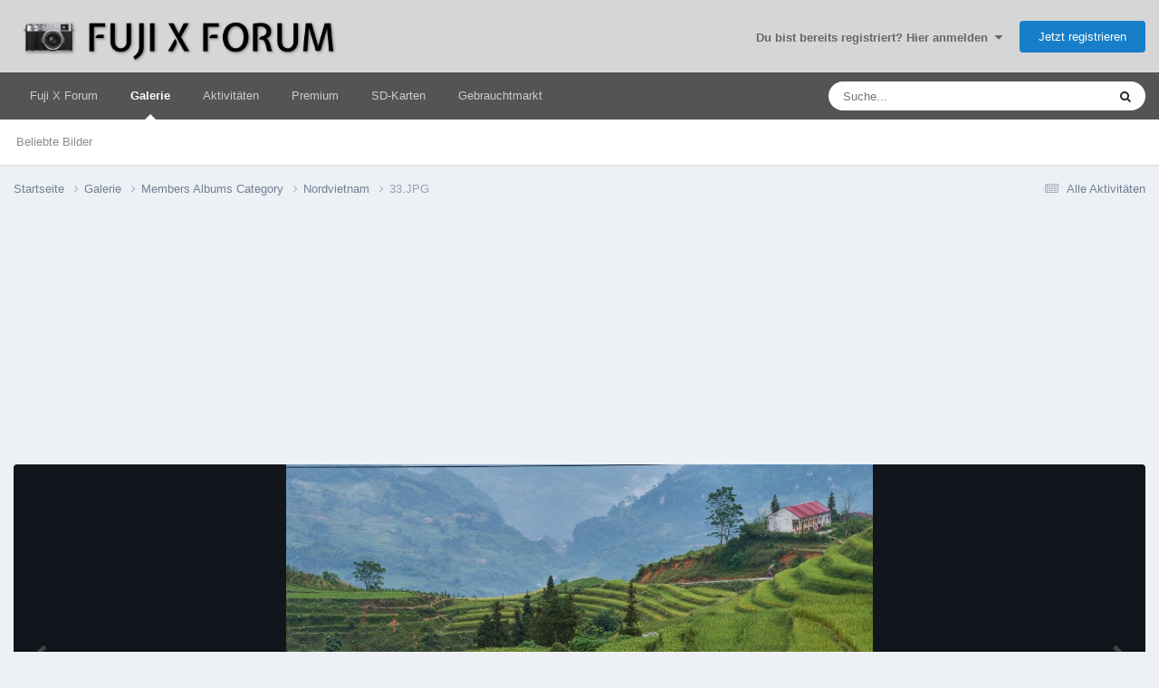

--- FILE ---
content_type: text/html;charset=UTF-8
request_url: https://www.fuji-x-forum.de/gallery/image/5497-33jpg/
body_size: 16918
content:
<!DOCTYPE html>
<html lang="de-DE" dir="ltr">
	<head>
		<meta charset="utf-8">
        
            

<!-- IPS Data Layer Start -->
<script>
    /* IPS Configuration */
    const IpsDataLayerConfig = {"_events":{"account_login":{"enabled":true,"formatted_name":"account_login"},"account_logout":{"enabled":true,"formatted_name":"account_logout"},"account_register":{"enabled":true,"formatted_name":"account_register"},"content_comment":{"enabled":false,"formatted_name":"content_comment"},"content_create":{"enabled":true,"formatted_name":"content_create"},"content_react":{"enabled":false,"formatted_name":"content_react"},"content_view":{"enabled":false,"formatted_name":"content_view"},"search":{"enabled":true,"formatted_name":"search"}},"_properties":{"content_container_url":{"event_keys":["content_*","filter_*","sort","file_download"],"pii":false,"formatted_name":"content_container_url","enabled":true,"type":"string","page_level":true},"content_id":{"event_keys":["content_*","file_download"],"pii":false,"formatted_name":"content_id","enabled":true,"type":"number","page_level":true},"author_name":{"event_keys":["content_*","social_reply","file_download"],"pii":true,"formatted_name":"author_name","enabled":true,"type":"string","page_level":true},"content_title":{"event_keys":["content_*","file_download"],"pii":true,"formatted_name":"content_title","enabled":true,"type":"string","page_level":true},"content_url":{"event_keys":["content_*","file_download"],"pii":false,"formatted_name":"content_url","enabled":true,"type":"string","page_level":true},"author_id":{"event_keys":["content_*","social_reply","file_download"],"pii":true,"formatted_name":"author_id","enabled":true,"type":"number | string","replace_with_sso":true,"page_level":true},"comment_type":{"event_keys":["content_comment","content_react","content_quote"],"pii":false,"formatted_name":"comment_type","enabled":true,"type":"string","page_level":false},"comment_url":{"event_keys":["content_comment","content_react","content_quote"],"pii":false,"formatted_name":"comment_url","enabled":true,"type":"string","page_level":false},"community_area":{"event_keys":["filter_*","sort"],"pii":false,"formatted_name":"community_area","enabled":true,"type":"string","page_level":true},"content_age":{"event_keys":["content_*","file_download"],"pii":false,"formatted_name":"content_age","enabled":true,"type":"number","page_level":true},"content_area":{"event_keys":["content_*","filter_*","sort","file_download"],"pii":false,"formatted_name":"content_area","enabled":true,"type":"string","page_level":true},"content_container_id":{"event_keys":["content_*","filter_*","sort","file_download"],"pii":false,"formatted_name":"content_container_id","enabled":true,"type":"number","page_level":true},"content_container_name":{"event_keys":["content_*","filter_*","sort","file_download"],"pii":false,"formatted_name":"content_container_name","enabled":true,"type":"string","page_level":true},"content_container_path":{"event_keys":["content_*"],"pii":false,"formatted_name":"content_container_path","enabled":false,"type":"array","page_level":true,"default":[]},"content_container_type":{"event_keys":["content_*","filter_*","sort","file_download"],"pii":false,"formatted_name":"content_container_type","enabled":true,"type":"string","page_level":true},"content_type":{"event_keys":["content_*","filter_*","sort","file_download"],"pii":false,"formatted_name":"content_type","enabled":true,"type":"string","page_level":true},"file_name":{"event_keys":["file_download"],"pii":false,"formatted_name":"file_name","enabled":true,"type":"string","page_level":false},"ips_time":{"event_keys":["*"],"pii":false,"formatted_name":"ips_time","enabled":true,"type":"number","page_level":true},"page_number":{"event_keys":["content_view","query","filter","sort"],"pii":false,"formatted_name":"page_number","enabled":true,"type":"number","page_level":true},"comment_id":{"event_keys":["content_comment","content_react","content_quote"],"pii":false,"formatted_name":"comment_id","enabled":true,"type":"number","page_level":false},"logged_in":{"event_keys":[],"pii":false,"formatted_name":"logged_in","enabled":true,"type":"number","page_level":true},"logged_in_time":{"event_keys":[],"pii":false,"formatted_name":"logged_in_time","enabled":true,"type":"number","page_level":true},"member_group":{"event_keys":[],"pii":false,"formatted_name":"member_group","enabled":true,"type":"string","page_level":true},"member_group_id":{"event_keys":[],"pii":false,"formatted_name":"member_group_id","enabled":true,"type":"number","page_level":true},"member_id":{"event_keys":[],"pii":true,"formatted_name":"member_id","enabled":true,"type":"number | string","page_level":true,"replace_with_sso":true},"member_name":{"event_keys":[],"pii":true,"formatted_name":"member_name","enabled":true,"type":"string","page_level":true},"profile_group":{"event_keys":["social_*"],"pii":false,"formatted_name":"profile_group","enabled":true,"type":"string","page_level":true},"profile_group_id":{"event_keys":["social_*"],"pii":false,"formatted_name":"profile_group_id","enabled":true,"type":"number","page_level":true},"profile_id":{"event_keys":["social_*"],"pii":true,"formatted_name":"profile_id","enabled":true,"type":"number | string","page_level":true,"replace_with_sso":true},"profile_name":{"event_keys":["social_*"],"pii":true,"formatted_name":"profile_name","enabled":true,"type":"string","page_level":true},"reaction_type":{"event_keys":["content_react"],"pii":false,"formatted_name":"reaction_type","enabled":true,"type":"string","page_level":false},"sort_by":{"event_keys":["*sort"],"pii":false,"formatted_name":"sort_by","enabled":true,"type":"string","page_level":true},"sort_direction":{"event_keys":["*sort"],"pii":false,"formatted_name":"sort_direction","enabled":true,"type":"string","page_level":true},"view_location":{"event_keys":["*_view"],"pii":false,"formatted_name":"view_location","enabled":true,"type":"string","page_level":true,"default":"page"},"query":{"event_keys":["search"],"pii":false,"formatted_name":"query","enabled":true,"type":"string","page_level":false},"filter_title":{"event_keys":["filter_*"],"pii":false,"formatted_name":"filter_title","enabled":true,"type":"string","page_level":false},"ips_key":{"event_keys":["*"],"pii":false,"formatted_name":"ips_key","enabled":false,"type":"string","page_level":true}},"_pii":false,"_pii_groups":[["author_id","author_name"],["member_id","member_name"],["profile_id","profile_name"]]};

    /* IPS Context */
    const IpsDataLayerContext = {"content_container_url":"https:\/\/www.fuji-x-forum.de\/gallery\/category\/1-members-albums-category\/","content_id":5497,"author_name":null,"content_title":null,"content_url":"https:\/\/www.fuji-x-forum.de\/gallery\/image\/5497-33jpg\/","author_id":null,"community_area":"Galerie","content_age":2604,"content_area":"Galerie","content_container_id":1,"content_container_name":"Members Albums Category","content_container_type":"categories","content_type":"allery_image","ips_time":null,"page_number":null,"logged_in":0,"logged_in_time":null,"member_group":"Guests","member_group_id":2,"member_id":null,"member_name":null,"profile_group":null,"profile_group_id":null,"profile_id":null,"profile_name":null,"sort_by":null,"sort_direction":null,"view_location":"page"};

    /* IPS Events */
    const IpsDataLayerEvents = [];
</script>


<!-- Handlers -->

<!-- Initializers -->
<script> let initcodegtm = context => { if ( !(context instanceof Object) ) { return; } /* Set the key and time */ let ips_time = IpsDataLayerConfig._properties.ips_time.enabled ? IpsDataLayerConfig._properties.ips_time.formatted_name : false; let ips_key = IpsDataLayerConfig._properties.ips_key.enabled ? IpsDataLayerConfig._properties.ips_key.formatted_name : false; if ( ips_time ) { context[ips_time] = Math.floor( Date.now() / 1000 ); } if ( ips_key ) { let s = i => { return Math.floor((1 + Math.random()) * Math.pow(16, i)) .toString(16) .substring(1); }; let mt = Date.now(); let sec = Math.floor(mt / 1000); let secString = sec.toString(16); secString = secString.substring( secString.length - 8 ); let ms = ( mt - ( sec * 1000 ) ) * 1000; /* milliseconds*/ let msString = (ms + 0x100000).toString(16).substring(1); let randomId = secString + msString + s(1) + '.' + s(4) + s(4); context[ips_key] = randomId; } for ( let i in context ) { if ( context[i] === null ) { context[i] = undefined; } } try { if (context instanceof Object) { window.dataLayer = window.dataLayer || []; window.dataLayer.push(context); return; } Debug.log( 'Invalid Data Layer Context: The IPS GTM Data Layer Initializer failed because the context wasn\'t an Object' ); } catch (e) { Debug.error('Bad Data Layer Initializer: Event initializer failed!'); } }; initcodegtm(IpsDataLayerContext || {}); </script>
<!-- END Initializers -->

<!-- Head Snippets -->

<!-- END Head Snippets -->

<!-- Event Callbacks -->
<script>
const IpsDataLayerEventHandlers = [
    ( () => _event => { try { if ( (_event._properties instanceof Object) && (typeof _event._key === 'string')) { window.dataLayer = window.dataLayer || []; let properties = {}; for ( let pKey in _event._properties ) { properties[_event._key + '.' + pKey] = _event._properties[pKey]; } window.dataLayer.push( { ...properties, 'event': _event._key } ); return; } Debug.log( 'Invalid Data Layer Event: An event wasn\'t processed by the IPS GTM Data Layer Handler. The event\'s _key has to be a string, and its _properties has to be an Object.' ); } catch (e) { Debug.error( e ); } } )
];
</script>
<!-- END Event Callbacks -->

<!-- Properties Callbacks -->
<script>
const IpsDataLayerPropertiesHandlers = [
    ( () => _properties => { try { if ( _properties instanceof Object ) { delete _properties.event; /* this cannot be set since this handler is NOT for adding GTM events*/ window.dataLayer = window.dataLayer || []; window.dataLayer.push( _properties ); } } catch (e) { Debug.error( e ); } } )
];
</script>
<!-- END Properties Callbacks -->

<!-- END Handlers -->

<!-- IPS Data Layer End -->
        
		<title>33.JPG - Members Albums Category - Fuji X Forum</title>

      
<script>
var dataLayer = [];

   dataLayer.push({'loggedin': 'false'});

</script>

<!-- Google Tag Manager -->
<script>(function(w,d,s,l,i){w[l]=w[l]||[];w[l].push({'gtm.start':
new Date().getTime(),event:'gtm.js'});var f=d.getElementsByTagName(s)[0],
j=d.createElement(s),dl=l!='dataLayer'?'&l='+l:'';j.async=true;j.src=
'https://www.googletagmanager.com/gtm.js?id='+i+dl;f.parentNode.insertBefore(j,f);
})(window,document,'script','dataLayer','GTM-5TN5Q9P');</script>
<!-- End Google Tag Manager -->

      
		

	<meta name="viewport" content="width=device-width, initial-scale=1">



	<meta name="twitter:card" content="summary_large_image" />




	
		
			
				<meta property="og:title" content="33.JPG">
			
		
	

	
		
			
				<meta property="og:type" content="website">
			
		
	

	
		
			
				<meta property="og:url" content="https://www.fuji-x-forum.de/gallery/image/5497-33jpg/">
			
		
	

	
		
			
		
	

	
		
			
		
	

	
		
			
				<meta property="og:updated_time" content="2018-12-04T09:02:43Z">
			
		
	

	
		
			
				<meta property="og:image" content="https://www.fuji-x-forum.de/uploads/monthly_2018_12/large_33.JPG.c50dd8eb164df6ca7af98d03a519ccef.JPG">
			
		
	

	
		
			
				<meta property="og:image:type" content="image/jpeg">
			
		
	

	
		
			
				<meta property="og:site_name" content="Fuji X Forum">
			
		
	

	
		
			
				<meta property="og:locale" content="de_DE">
			
		
	


	
		<link rel="canonical" href="https://www.fuji-x-forum.de/gallery/image/5497-33jpg/" />
	

	
		<link rel="preload" href="https://www.fuji-x-forum.de/uploads/monthly_2018_12/large_33.JPG.c50dd8eb164df6ca7af98d03a519ccef.JPG" as="image" type="image/jpeg" />
	

<link rel="alternate" type="application/rss+xml" title="Fuji X Forum - Neue Themen" href="https://www.fuji-x-forum.de/rss/1-fuji-x-forum-neue-themen.xml/" />



<link rel="manifest" href="https://www.fuji-x-forum.de/manifest.webmanifest/">
<meta name="msapplication-config" content="https://www.fuji-x-forum.de/browserconfig.xml/">
<meta name="msapplication-starturl" content="/">
<meta name="application-name" content="Fuji X Forum">
<meta name="apple-mobile-web-app-title" content="Fuji X Forum">

	<meta name="theme-color" content="#d6d6d6">










<link rel="preload" href="//www.fuji-x-forum.de/applications/core/interface/font/fontawesome-webfont.woff2?v=4.7.0" as="font" crossorigin="anonymous">
		
<link href="/fonts/roboto-v30-latin/roboto-v30-latin.css" as="style" onload="this.onload=null;this.rel='stylesheet'"/>





	<link rel="preload" href='https://www.fuji-x-forum.de/uploads/css_built_2/341e4a57816af3ba440d891ca87450ff_framework.css?v=7c0ac0c36f' as="style">
	<link rel='stylesheet' href='https://www.fuji-x-forum.de/uploads/css_built_2/341e4a57816af3ba440d891ca87450ff_framework.css?v=7c0ac0c36f' media='all'>


	<link rel="preload" href='https://www.fuji-x-forum.de/uploads/css_built_2/05e81b71abe4f22d6eb8d1a929494829_responsive.css?v=7c0ac0c36f' as="style">
	<link rel='stylesheet' href='https://www.fuji-x-forum.de/uploads/css_built_2/05e81b71abe4f22d6eb8d1a929494829_responsive.css?v=7c0ac0c36f' media='all'>


	<link rel="preload" href='https://www.fuji-x-forum.de/uploads/css_built_2/20446cf2d164adcc029377cb04d43d17_flags.css?v=7c0ac0c36f' as="style">
	<link rel='stylesheet' href='https://www.fuji-x-forum.de/uploads/css_built_2/20446cf2d164adcc029377cb04d43d17_flags.css?v=7c0ac0c36f' media='all'>


	<link rel="preload" href='https://www.fuji-x-forum.de/uploads/css_built_2/90eb5adf50a8c640f633d47fd7eb1778_core.css?v=7c0ac0c36f' as="style">
	<link rel='stylesheet' href='https://www.fuji-x-forum.de/uploads/css_built_2/90eb5adf50a8c640f633d47fd7eb1778_core.css?v=7c0ac0c36f' media='all'>


	<link rel="preload" href='https://www.fuji-x-forum.de/uploads/css_built_2/5a0da001ccc2200dc5625c3f3934497d_core_responsive.css?v=7c0ac0c36f' as="style">
	<link rel='stylesheet' href='https://www.fuji-x-forum.de/uploads/css_built_2/5a0da001ccc2200dc5625c3f3934497d_core_responsive.css?v=7c0ac0c36f' media='all'>


	<link rel="preload" href='https://www.fuji-x-forum.de/uploads/css_built_2/24bd4821c74747f952801a16eb6c868a_main.css?v=7c0ac0c36f' as="style">
	<link rel='stylesheet' href='https://www.fuji-x-forum.de/uploads/css_built_2/24bd4821c74747f952801a16eb6c868a_main.css?v=7c0ac0c36f' media='all'>


	<link rel="preload" href='https://www.fuji-x-forum.de/uploads/css_built_2/13136374e1b49ed2a6386fef2a59fb0c_skins.css?v=7c0ac0c36f' as="style">
	<link rel='stylesheet' href='https://www.fuji-x-forum.de/uploads/css_built_2/13136374e1b49ed2a6386fef2a59fb0c_skins.css?v=7c0ac0c36f' media='all'>


	<link rel="preload" href='https://www.fuji-x-forum.de/uploads/css_built_2/37c6452ea623de41c991284837957128_gallery.css?v=7c0ac0c36f' as="style">
	<link rel='stylesheet' href='https://www.fuji-x-forum.de/uploads/css_built_2/37c6452ea623de41c991284837957128_gallery.css?v=7c0ac0c36f' media='all'>


	<link rel="preload" href='https://www.fuji-x-forum.de/uploads/css_built_2/22e9af7d7c6ac7ddc7db0f1b0d471efc_gallery_responsive.css?v=7c0ac0c36f' as="style">
	<link rel='stylesheet' href='https://www.fuji-x-forum.de/uploads/css_built_2/22e9af7d7c6ac7ddc7db0f1b0d471efc_gallery_responsive.css?v=7c0ac0c36f' media='all'>


	<link rel="preload" href='https://www.fuji-x-forum.de/uploads/css_built_2/8a32dcbf06236254181d222455063219_global.css?v=7c0ac0c36f' as="style">
	<link rel='stylesheet' href='https://www.fuji-x-forum.de/uploads/css_built_2/8a32dcbf06236254181d222455063219_global.css?v=7c0ac0c36f' media='all'>




<link rel='preload' href='https://www.fuji-x-forum.de/uploads/css_built_2/258adbb6e4f3e83cd3b355f84e3fa002_custom.css?v=7c0ac0c36f' as="style">
<link rel='stylesheet' href='https://www.fuji-x-forum.de/uploads/css_built_2/258adbb6e4f3e83cd3b355f84e3fa002_custom.css?v=7c0ac0c36f' media='all'>



		
		

	
	<link rel='shortcut icon' href='https://www.fuji-x-forum.de/uploads/monthly_2018_07/favicon.ico.bf5a5ce22d3372f3278834080565a766.ico' type="image/x-icon">


      <meta name="impact-site-verification" value="1824317757">
<!-- ebay Skript Start -->
<!--script async src="https://epnt.ebay.com/static/epn-smart-tools.js"></script -->
<!-- ebay Skript Ende -->

		
	</head>
	<body class="ipsApp ipsApp_front ipsJS_none ipsClearfix" data-controller="core.front.core.app,core.front.core.dataLayer"  data-message=""  data-pageapp="gallery" data-pagelocation="front" data-pagemodule="gallery" data-pagecontroller="view" data-pageid="5497"  >

      
<!-- Google Tag Manager (noscript) -->
<noscript><iframe src="https://www.googletagmanager.com/ns.html?id=GTM-5TN5Q9P"
height="0" width="0" style="display:none;visibility:hidden"></iframe></noscript>
<!-- End Google Tag Manager (noscript) -->
        
            

<!-- IPS Data Body Start -->

<!-- Handlers -->

<!-- END Handlers -->

<!-- IPS Data Layer Body End -->
        
      
		<a href="#ipsLayout_mainArea" class="ipsHide" title="Go to main content on this page" accesskey="m">Jump to content</a>
		
			<div id="ipsLayout_header" class="ipsClearfix">
				





				<header>
					<div class="ipsLayout_container">
						


<a href='https://www.fuji-x-forum.de/' id='elLogo' accesskey='1'><img src="https://www.fuji-x-forum.de/uploads/monthly_2020_04/fuji-x-forum-forumlogo.png.ad990d53af63dd052418183501cda079.png" alt='Fuji X Forum'></a>

						

	<ul id="elUserNav" class="ipsList_inline cSignedOut ipsResponsive_showDesktop">
		
        
		
        
        
            
            
	


	<li class='cUserNav_icon ipsHide' id='elCart_container'></li>
	<li class='elUserNav_sep ipsHide' id='elCart_sep'></li>

<li id="elSignInLink">
                <a href="https://www.fuji-x-forum.de/login/" data-ipsmenu-closeonclick="false" data-ipsmenu id="elUserSignIn">
                    Du bist bereits registriert? Hier anmelden  <i class="fa fa-caret-down"></i>
                </a>
                
<div id='elUserSignIn_menu' class='ipsMenu ipsMenu_auto ipsHide'>
	<form accept-charset='utf-8' method='post' action='https://www.fuji-x-forum.de/login/'>
		<input type="hidden" name="csrfKey" value="2a0b7ba5c194a03fb3e3dbca0d24841d">
		<input type="hidden" name="ref" value="aHR0cHM6Ly93d3cuZnVqaS14LWZvcnVtLmRlL2dhbGxlcnkvaW1hZ2UvNTQ5Ny0zM2pwZy8=">
		<div data-role="loginForm">
			
			
			
				
<div class="ipsPad ipsForm ipsForm_vertical">
	<h4 class="ipsType_sectionHead">Anmelden</h4>
	<br><br>
	<ul class='ipsList_reset'>
		<li class="ipsFieldRow ipsFieldRow_noLabel ipsFieldRow_fullWidth">
			
			
				<input type="text" placeholder="Benutzername oder E-Mail Adresse" name="auth" autocomplete="email">
			
		</li>
		<li class="ipsFieldRow ipsFieldRow_noLabel ipsFieldRow_fullWidth">
			<input type="password" placeholder="Passwort" name="password" autocomplete="current-password">
		</li>
		<li class="ipsFieldRow ipsFieldRow_checkbox ipsClearfix">
			<span class="ipsCustomInput">
				<input type="checkbox" name="remember_me" id="remember_me_checkbox" value="1" checked aria-checked="true">
				<span></span>
			</span>
			<div class="ipsFieldRow_content">
				<label class="ipsFieldRow_label" for="remember_me_checkbox">Angemeldet bleiben</label>
				<span class="ipsFieldRow_desc">Bei öffentlichen Computern nicht empfohlen</span>
			</div>
		</li>
		<li class="ipsFieldRow ipsFieldRow_fullWidth">
			<button type="submit" name="_processLogin" value="usernamepassword" class="ipsButton ipsButton_primary ipsButton_small" id="elSignIn_submit">Anmelden</button>
			
				<p class="ipsType_right ipsType_small">
					
						<a href='https://www.fuji-x-forum.de/lostpassword/' data-ipsDialog data-ipsDialog-title='Passwort vergessen?'>
					
					Passwort vergessen?</a>
				</p>
			
		</li>
	</ul>
</div>
			
		</div>
	</form>
</div>
            </li>
            
        
		
			<li>
				
					<a href="https://www.fuji-x-forum.de/register/" data-ipsdialog data-ipsdialog-size="narrow" data-ipsdialog-title="Jetzt registrieren"  id="elRegisterButton" class="ipsButton ipsButton_normal ipsButton_primary">Jetzt registrieren</a>
				
			</li>
		
	</ul>

						
<ul class='ipsMobileHamburger ipsList_reset ipsResponsive_hideDesktop'>
	<li data-ipsDrawer data-ipsDrawer-drawerElem='#elMobileDrawer'>
		<a href='#'>
			
			
				
			
			
			
			<i class='fa fa-navicon'></i>
		</a>
	</li>
</ul>
					</div>
				</header>
				

	<nav data-controller='core.front.core.navBar' class=' ipsResponsive_showDesktop'>
		<div class='ipsNavBar_primary ipsLayout_container '>
			<ul data-role="primaryNavBar" class='ipsClearfix'>
				


	
		
		
		<li  id='elNavSecondary_1' data-role="navBarItem" data-navApp="core" data-navExt="CustomItem">
			
			
				<a href="https://www.fuji-x-forum.de"  data-navItem-id="1" >
					Fuji X Forum<span class='ipsNavBar_active__identifier'></span>
				</a>
			
			
				<ul class='ipsNavBar_secondary ipsHide' data-role='secondaryNavBar'>
					


	
	

	
		
		
		<li  id='elNavSecondary_10' data-role="navBarItem" data-navApp="forums" data-navExt="Forums">
			
			
				<a href="https://www.fuji-x-forum.de"  data-navItem-id="10" >
					Forum<span class='ipsNavBar_active__identifier'></span>
				</a>
			
			
		</li>
	
	

	
		
		
		<li  id='elNavSecondary_29' data-role="navBarItem" data-navApp="core" data-navExt="Guidelines">
			
			
				<a href="https://www.fuji-x-forum.de/nutzungsbedingungen.html/"  data-navItem-id="29" >
					Community-Regeln<span class='ipsNavBar_active__identifier'></span>
				</a>
			
			
		</li>
	
	

	
		
		
		<li  id='elNavSecondary_30' data-role="navBarItem" data-navApp="core" data-navExt="StaffDirectory">
			
			
				<a href="https://www.fuji-x-forum.de/staff/"  data-navItem-id="30" >
					Teammitglieder<span class='ipsNavBar_active__identifier'></span>
				</a>
			
			
		</li>
	
	

	
		
		
		<li  id='elNavSecondary_32' data-role="navBarItem" data-navApp="core" data-navExt="Leaderboard">
			
			
				<a href="https://www.fuji-x-forum.de/leaderboard/"  data-navItem-id="32" >
					Rangliste<span class='ipsNavBar_active__identifier'></span>
				</a>
			
			
		</li>
	
	

	
		
		
		<li  id='elNavSecondary_43' data-role="navBarItem" data-navApp="core" data-navExt="CustomItem">
			
			
				<a href="https://www.fuji-x-forum.de/page/beliebte_bilder.html/"  data-navItem-id="43" >
					Beliebte Bilder<span class='ipsNavBar_active__identifier'></span>
				</a>
			
			
		</li>
	
	

					<li class='ipsHide' id='elNavigationMore_1' data-role='navMore'>
						<a href='#' data-ipsMenu data-ipsMenu-appendTo='#elNavigationMore_1' id='elNavigationMore_1_dropdown'>Mehr <i class='fa fa-caret-down'></i></a>
						<ul class='ipsHide ipsMenu ipsMenu_auto' id='elNavigationMore_1_dropdown_menu' data-role='moreDropdown'></ul>
					</li>
				</ul>
			
		</li>
	
	

	
		
		
			
		
		<li class='ipsNavBar_active' data-active id='elNavSecondary_11' data-role="navBarItem" data-navApp="gallery" data-navExt="Gallery">
			
			
				<a href="https://www.fuji-x-forum.de/gallery/"  data-navItem-id="11" data-navDefault>
					Galerie<span class='ipsNavBar_active__identifier'></span>
				</a>
			
			
				<ul class='ipsNavBar_secondary ' data-role='secondaryNavBar'>
					


	
		
		
		<li  id='elNavSecondary_44' data-role="navBarItem" data-navApp="core" data-navExt="CustomItem">
			
			
				<a href="https://www.fuji-x-forum.de/page/beliebte_bilder.html/"  data-navItem-id="44" >
					Beliebte Bilder<span class='ipsNavBar_active__identifier'></span>
				</a>
			
			
		</li>
	
	

					<li class='ipsHide' id='elNavigationMore_11' data-role='navMore'>
						<a href='#' data-ipsMenu data-ipsMenu-appendTo='#elNavigationMore_11' id='elNavigationMore_11_dropdown'>Mehr <i class='fa fa-caret-down'></i></a>
						<ul class='ipsHide ipsMenu ipsMenu_auto' id='elNavigationMore_11_dropdown_menu' data-role='moreDropdown'></ul>
					</li>
				</ul>
			
		</li>
	
	

	
	

	
		
		
		<li  id='elNavSecondary_2' data-role="navBarItem" data-navApp="core" data-navExt="CustomItem">
			
			
				<a href="https://www.fuji-x-forum.de/discover/"  data-navItem-id="2" >
					Aktivitäten<span class='ipsNavBar_active__identifier'></span>
				</a>
			
			
				<ul class='ipsNavBar_secondary ipsHide' data-role='secondaryNavBar'>
					


	
	

	
		
		
		<li  id='elNavSecondary_4' data-role="navBarItem" data-navApp="core" data-navExt="AllActivity">
			
			
				<a href="https://www.fuji-x-forum.de/discover/"  data-navItem-id="4" >
					Alle Aktivitäten<span class='ipsNavBar_active__identifier'></span>
				</a>
			
			
		</li>
	
	

	
	

	
	

	
	

	
		
		
		<li  id='elNavSecondary_8' data-role="navBarItem" data-navApp="core" data-navExt="Search">
			
			
				<a href="https://www.fuji-x-forum.de/search/"  data-navItem-id="8" >
					Suche<span class='ipsNavBar_active__identifier'></span>
				</a>
			
			
		</li>
	
	

	
		
		
		<li  id='elNavSecondary_9' data-role="navBarItem" data-navApp="core" data-navExt="Promoted">
			
			
				<a href="https://www.fuji-x-forum.de/ourpicks/"  data-navItem-id="9" >
					Unsere Auswahl<span class='ipsNavBar_active__identifier'></span>
				</a>
			
			
		</li>
	
	

					<li class='ipsHide' id='elNavigationMore_2' data-role='navMore'>
						<a href='#' data-ipsMenu data-ipsMenu-appendTo='#elNavigationMore_2' id='elNavigationMore_2_dropdown'>Mehr <i class='fa fa-caret-down'></i></a>
						<ul class='ipsHide ipsMenu ipsMenu_auto' id='elNavigationMore_2_dropdown_menu' data-role='moreDropdown'></ul>
					</li>
				</ul>
			
		</li>
	
	

	
		
		
		<li  id='elNavSecondary_35' data-role="navBarItem" data-navApp="core" data-navExt="CustomItem">
			
			
				<a href="https://www.fuji-x-forum.de/store/product/1-premium-mitgliedschaft/"  data-navItem-id="35" >
					Premium<span class='ipsNavBar_active__identifier'></span>
				</a>
			
			
				<ul class='ipsNavBar_secondary ipsHide' data-role='secondaryNavBar'>
					


	
	

	
	

					<li class='ipsHide' id='elNavigationMore_35' data-role='navMore'>
						<a href='#' data-ipsMenu data-ipsMenu-appendTo='#elNavigationMore_35' id='elNavigationMore_35_dropdown'>Mehr <i class='fa fa-caret-down'></i></a>
						<ul class='ipsHide ipsMenu ipsMenu_auto' id='elNavigationMore_35_dropdown_menu' data-role='moreDropdown'></ul>
					</li>
				</ul>
			
		</li>
	
	

	
		
		
		<li  id='elNavSecondary_53' data-role="navBarItem" data-navApp="cms" data-navExt="Pages">
			
			
				<a href="https://www.fuji-x-forum.de/sd-karten/fuji-x-sd-card-test/"  data-navItem-id="53" >
					SD-Karten<span class='ipsNavBar_active__identifier'></span>
				</a>
			
			
				<ul class='ipsNavBar_secondary ipsHide' data-role='secondaryNavBar'>
					


	
		
		
		<li  id='elNavSecondary_83' data-role="navBarItem" data-navApp="cms" data-navExt="Pages">
			
			
				<a href="https://www.fuji-x-forum.de/sd-karten/sd-card-fujifilm-x100vi/"  data-navItem-id="83" >
					SD-Karten Fuji X100 VI<span class='ipsNavBar_active__identifier'></span>
				</a>
			
			
		</li>
	
	

	
		
		
		<li  id='elNavSecondary_80' data-role="navBarItem" data-navApp="cms" data-navExt="Pages">
			
			
				<a href="https://www.fuji-x-forum.de/sd-karten/sd-card-fujifilm-x-h2-sd-karte/"  data-navItem-id="80" >
					SD-Karten Fuji X-H2<span class='ipsNavBar_active__identifier'></span>
				</a>
			
			
		</li>
	
	

	
		
		
		<li  id='elNavSecondary_79' data-role="navBarItem" data-navApp="cms" data-navExt="Pages">
			
			
				<a href="https://www.fuji-x-forum.de/sd-karten/sd-card-fujifilm-x-t5/"  data-navItem-id="79" >
					SD-Karten Fuji X-T5<span class='ipsNavBar_active__identifier'></span>
				</a>
			
			
		</li>
	
	

	
		
		
		<li  id='elNavSecondary_56' data-role="navBarItem" data-navApp="cms" data-navExt="Pages">
			
			
				<a href="https://www.fuji-x-forum.de/sd-karten/sd-card-fujifilm-x-t4/"  data-navItem-id="56" >
					SD-Karten Fuji X-T4<span class='ipsNavBar_active__identifier'></span>
				</a>
			
			
		</li>
	
	

	
		
		
		<li  id='elNavSecondary_55' data-role="navBarItem" data-navApp="core" data-navExt="CustomItem">
			
			
				<a href="https://www.fuji-x-forum.de/sd-karten/sd-card-fujifilm-x-pro3/"  data-navItem-id="55" >
					SD-Karten Fuji X-Pro3<span class='ipsNavBar_active__identifier'></span>
				</a>
			
			
		</li>
	
	

					<li class='ipsHide' id='elNavigationMore_53' data-role='navMore'>
						<a href='#' data-ipsMenu data-ipsMenu-appendTo='#elNavigationMore_53' id='elNavigationMore_53_dropdown'>Mehr <i class='fa fa-caret-down'></i></a>
						<ul class='ipsHide ipsMenu ipsMenu_auto' id='elNavigationMore_53_dropdown_menu' data-role='moreDropdown'></ul>
					</li>
				</ul>
			
		</li>
	
	

	
		
		
		<li  id='elNavSecondary_63' data-role="navBarItem" data-navApp="classifieds" data-navExt="classifieds">
			
			
				<a href="https://www.fuji-x-forum.de/classifieds/"  data-navItem-id="63" >
					Gebrauchtmarkt<span class='ipsNavBar_active__identifier'></span>
				</a>
			
			
				<ul class='ipsNavBar_secondary ipsHide' data-role='secondaryNavBar'>
					


	
		
		
		<li  id='elNavSecondary_68' data-role="navBarItem" data-navApp="core" data-navExt="CustomItem">
			
			
				<a href="https://www.fuji-x-forum.de/classifieds/"  data-navItem-id="68" >
					Übersicht<span class='ipsNavBar_active__identifier'></span>
				</a>
			
			
		</li>
	
	

	
	

					<li class='ipsHide' id='elNavigationMore_63' data-role='navMore'>
						<a href='#' data-ipsMenu data-ipsMenu-appendTo='#elNavigationMore_63' id='elNavigationMore_63_dropdown'>Mehr <i class='fa fa-caret-down'></i></a>
						<ul class='ipsHide ipsMenu ipsMenu_auto' id='elNavigationMore_63_dropdown_menu' data-role='moreDropdown'></ul>
					</li>
				</ul>
			
		</li>
	
	

	
	

				<li class='ipsHide' id='elNavigationMore' data-role='navMore'>
					<a href='#' data-ipsMenu data-ipsMenu-appendTo='#elNavigationMore' id='elNavigationMore_dropdown'>Mehr</a>
					<ul class='ipsNavBar_secondary ipsHide' data-role='secondaryNavBar'>
						<li class='ipsHide' id='elNavigationMore_more' data-role='navMore'>
							<a href='#' data-ipsMenu data-ipsMenu-appendTo='#elNavigationMore_more' id='elNavigationMore_more_dropdown'>Mehr <i class='fa fa-caret-down'></i></a>
							<ul class='ipsHide ipsMenu ipsMenu_auto' id='elNavigationMore_more_dropdown_menu' data-role='moreDropdown'></ul>
						</li>
					</ul>
				</li>
			</ul>
			

	<div id="elSearchWrapper">
		<div id='elSearch' data-controller="core.front.core.quickSearch">
			<form accept-charset='utf-8' action='//www.fuji-x-forum.de/search/?do=quicksearch' method='post'>
                <input type='search' id='elSearchField' placeholder='Suche...' name='q' autocomplete='off' aria-label='Suche'>
                <details class='cSearchFilter'>
                    <summary class='cSearchFilter__text'></summary>
                    <ul class='cSearchFilter__menu'>
                        
                        <li><label><input type="radio" name="type" value="all"  checked><span class='cSearchFilter__menuText'>Überall</span></label></li>
                        
                            
                                <li><label><input type="radio" name="type" value='contextual_{&quot;type&quot;:&quot;gallery_image&quot;,&quot;nodes&quot;:1}'><span class='cSearchFilter__menuText'>Diese Kategorie</span></label></li>
                            
                                <li><label><input type="radio" name="type" value='contextual_{&quot;type&quot;:&quot;gallery_image&quot;,&quot;item&quot;:5497}'><span class='cSearchFilter__menuText'>Diese Bild</span></label></li>
                            
                        
                        
                            <li><label><input type="radio" name="type" value="forums_topic"><span class='cSearchFilter__menuText'>Themen</span></label></li>
                        
                            <li><label><input type="radio" name="type" value="gallery_image"><span class='cSearchFilter__menuText'>Bilder</span></label></li>
                        
                            <li><label><input type="radio" name="type" value="gallery_album_item"><span class='cSearchFilter__menuText'>Alben</span></label></li>
                        
                            <li><label><input type="radio" name="type" value="cms_pages_pageitem"><span class='cSearchFilter__menuText'>Pages</span></label></li>
                        
                            <li><label><input type="radio" name="type" value="nexus_package_item"><span class='cSearchFilter__menuText'>Products</span></label></li>
                        
                            <li><label><input type="radio" name="type" value="blog_entry"><span class='cSearchFilter__menuText'>Blog-Einträge</span></label></li>
                        
                            <li><label><input type="radio" name="type" value="classifieds_advert"><span class='cSearchFilter__menuText'>Anzeigen</span></label></li>
                        
                            <li><label><input type="radio" name="type" value="core_members"><span class='cSearchFilter__menuText'>Benutzer</span></label></li>
                        
                    </ul>
                </details>
				<button class='cSearchSubmit' type="submit" aria-label='Suche'><i class="fa fa-search"></i></button>
			</form>
		</div>
	</div>

		</div>
	</nav>

				
<ul id='elMobileNav' class='ipsResponsive_hideDesktop' data-controller='core.front.core.mobileNav'>
	
		
			
			
				
				
			
				
				
			
				
					<li id='elMobileBreadcrumb'>
						<a href='https://www.fuji-x-forum.de/gallery/album/1915-nordvietnam/'>
							<span>Nordvietnam</span>
						</a>
					</li>
				
				
			
				
				
			
		
	
	
	
	<li >
		<a data-action="defaultStream" href='https://www.fuji-x-forum.de/discover/'><i class="fa fa-newspaper-o" aria-hidden="true"></i></a>
	</li>

	

	
		<li class='ipsJS_show'>
			<a href='https://www.fuji-x-forum.de/search/'><i class='fa fa-search'></i></a>
		</li>
	
</ul>
			</div>
		
		<main id="ipsLayout_body" class="ipsLayout_container">
			<div id="ipsLayout_contentArea">
				<div id="ipsLayout_contentWrapper">
					
<nav class='ipsBreadcrumb ipsBreadcrumb_top ipsFaded_withHover'>
	

	<ul class='ipsList_inline ipsPos_right'>
		
		<li >
			<a data-action="defaultStream" class='ipsType_light '  href='https://www.fuji-x-forum.de/discover/'><i class="fa fa-newspaper-o" aria-hidden="true"></i> <span>Alle Aktivitäten</span></a>
		</li>
		
	</ul>

	<ul data-role="breadcrumbList">
		<li>
			<a title="Startseite" href='https://www.fuji-x-forum.de/'>
				<span>Startseite <i class='fa fa-angle-right'></i></span>
			</a>
		</li>
		
		
			<li>
				
					<a href='https://www.fuji-x-forum.de/gallery/'>
						<span>Galerie <i class='fa fa-angle-right' aria-hidden="true"></i></span>
					</a>
				
			</li>
		
			<li>
				
					<a href='https://www.fuji-x-forum.de/gallery/category/1-members-albums-category/'>
						<span>Members Albums Category <i class='fa fa-angle-right' aria-hidden="true"></i></span>
					</a>
				
			</li>
		
			<li>
				
					<a href='https://www.fuji-x-forum.de/gallery/album/1915-nordvietnam/'>
						<span>Nordvietnam <i class='fa fa-angle-right' aria-hidden="true"></i></span>
					</a>
				
			</li>
		
			<li>
				
					33.JPG
				
			</li>
		
	</ul>
</nav>
					
					<div id="ipsLayout_mainArea">
						<div id="fuji-x-forum.de_bb_1" style="height: 250px; margin-bottom: 15px;" data-nbEnhAdv="" data-nbEnhAdvId="38"></div>
						
						
						

	




						



<div data-controller='gallery.front.view.image' data-lightboxURL='https://www.fuji-x-forum.de/gallery/image/5497-33jpg/'>
	<div class='ipsColumns ipsMargin_bottom'>
		<div class='ipsColumn ipsColumn_fluid'>
			<div class='cGalleryLightbox_inner' data-role="imageSizer">
				<div class='elGalleryHeader'>
					

<div id='elGalleryImage' class='elGalleryImage' data-role="imageFrame" data-imageSizes='{&quot;large&quot;:[1152,768],&quot;small&quot;:[600,400]}'>
	
		<div class='cGalleryViewImage' data-role='notesWrapper' data-controller='gallery.front.view.notes' data-imageID='5497'  data-notesData='[]'>
			<div>
				<a href='https://www.fuji-x-forum.de/uploads/monthly_2018_12/large_33.JPG.c50dd8eb164df6ca7af98d03a519ccef.JPG' title='In Lightbox anzeigen' data-ipsLightbox>
					<img src='https://www.fuji-x-forum.de/uploads/monthly_2018_12/large_33.JPG.c50dd8eb164df6ca7af98d03a519ccef.JPG' alt="33.JPG" title='33.JPG' data-role='theImage'>
				</a>
            </div>
			
		</div>
        	


		<div class='cGalleryImageFade'>
			<div class='cGalleryImageBottomBar'>
				<div class='cGalleryCreditInfo ipsType_normal ipsHide'>
					

					
				</div>
				
					<ul class='ipsList_inline'>
						<li>
							<a href='#' data-ipsMenu data-ipsMenu-above='true' id='elImageTools' class='ipsButton ipsButton_link ipsButton_verySmall ipsJS_show cGalleryViewImage_controls'>Bildwerkzeuge <i class='fa fa-caret-down'></i></a>
						</li>
					</ul>
					<ul class='ipsMenu ipsMenu_auto ipsHide' id='elImageTools_menu'>
						
						
						
							<li class='ipsMenu_item'>
								<a href='https://www.fuji-x-forum.de/gallery/image/5497-33jpg/?do=download' title='Herunterladen'><i class='fa fa-fw fa-download'></i> Herunterladen</a>
							</li>
						
					</ul>
				
			</div>
		</div>
	
	<span class='elGalleryImageNav'>
       
            <a href='https://www.fuji-x-forum.de/gallery/image/5497-33jpg/?browse=1&amp;do=previous' class='elGalleryImageNav_prev' data-action="prevMedia"><i class='fa fa-angle-left'></i></a>
            <a href='https://www.fuji-x-forum.de/gallery/image/5497-33jpg/?browse=1&amp;do=next' class='elGalleryImageNav_next' data-action="nextMedia"><i class='fa fa-angle-right'></i></a>
        
	</span>
</div>
				</div>
			</div>
            
            
            
			<div class='cGalleryImageThumbs'>
				<ol class='cGalleryCarousel' id='gallery-image-thumbs'>
                    
					
			            <li class='cGalleryCarousel__item'>
			            	<div class='ipsImageBlock'>
				                
					                <a href='https://www.fuji-x-forum.de/gallery/image/5501-116jpg/' title='Bild anzeigen 116.JPG' class='ipsImageBlock__main'>
					                	<img src='https://www.fuji-x-forum.de/uploads/monthly_2018_12/small_116.JPG.2c0695633657faa01119db6bc40212f8.JPG' alt="116.JPG" loading="lazy">
					                </a>
				                
                            	

                            </div>
                        </li>
                        
			        
			            <li class='cGalleryCarousel__item'>
			            	<div class='ipsImageBlock'>
				                
					                <a href='https://www.fuji-x-forum.de/gallery/image/5500-100jpg/' title='Bild anzeigen 100.JPG' class='ipsImageBlock__main'>
					                	<img src='https://www.fuji-x-forum.de/uploads/monthly_2018_12/small_100.JPG.d52378ae55c7c59b1867afc956b46003.JPG' alt="100.JPG" loading="lazy">
					                </a>
				                
                            	

                            </div>
                        </li>
                        
			        
			            <li class='cGalleryCarousel__item'>
			            	<div class='ipsImageBlock'>
				                
					                <a href='https://www.fuji-x-forum.de/gallery/image/5499-80jpg/' title='Bild anzeigen 80.JPG' class='ipsImageBlock__main'>
					                	<img src='https://www.fuji-x-forum.de/uploads/monthly_2018_12/small_80.JPG.fd9a18bf08e8f4766fed82f59f2676ea.JPG' alt="80.JPG" loading="lazy">
					                </a>
				                
                            	

                            </div>
                        </li>
                        
			        
			            <li class='cGalleryCarousel__item'>
			            	<div class='ipsImageBlock'>
				                
					                <a href='https://www.fuji-x-forum.de/gallery/image/5498-58jpg/' title='Bild anzeigen 58.JPG' class='ipsImageBlock__main'>
					                	<img src='https://www.fuji-x-forum.de/uploads/monthly_2018_12/small_58.JPG.c3b13645221bcab93eb694ac56a1d2fc.JPG' alt="58.JPG" loading="lazy">
					                </a>
				                
                            	

                            </div>
                        </li>
                        
			        

                    <li class='cGalleryCarousel__item cGalleryCarousel__item--active'>
                    	<div class='ipsImageBlock'>
	                        
	                            <a href='https://www.fuji-x-forum.de/gallery/image/5497-33jpg/' title='Bild anzeigen 33.JPG' class='ipsImageBlock__main'>
	                                <img src='https://www.fuji-x-forum.de/uploads/monthly_2018_12/small_33.JPG.55f4e696585523e6a4726fd9f31a2910.JPG' alt="33.JPG" loading="lazy">
	                            </a>
                        	
                        	

                        </div>
                        
                    </li>

                    
                        <li class='cGalleryCarousel__item'>
                        	<div class='ipsImageBlock'>
	                            
	                                <a href='https://www.fuji-x-forum.de/gallery/image/5496-42jpg/' title='Bild anzeigen 42.JPG' class='ipsImageBlock__main'>
	                                    <img src='https://www.fuji-x-forum.de/uploads/monthly_2018_12/small_42.JPG.de70250adf37eb40123bec425e916e8c.JPG' alt="42.JPG" loading="lazy">
	                                </a>
	                            
	                            

	                        </div>
                        </li>
                        
                        
                    
				</ol>
                <div class='cGalleryCarouselNav cGalleryCarouselNav--overlay' data-carousel-controls='gallery-image-thumbs' data-controller="gallery.front.browse.carousel" hidden>
                    <button class='cGalleryCarouselNav__button' data-carousel-arrow='prev' aria-label='Previous' role='button'>
                        <svg aria-hidden="true" xmlns="http://www.w3.org/2000/svg" viewBox="0 0 320 512" width="10"><path d="M34.52 239.03L228.87 44.69c9.37-9.37 24.57-9.37 33.94 0l22.67 22.67c9.36 9.36 9.37 24.52.04 33.9L131.49 256l154.02 154.75c9.34 9.38 9.32 24.54-.04 33.9l-22.67 22.67c-9.37 9.37-24.57 9.37-33.94 0L34.52 272.97c-9.37-9.37-9.37-24.57 0-33.94z"/></svg>
                    </button>
                    <button class='cGalleryCarouselNav__button' data-carousel-arrow='next' aria-label='Next' role='button'>
                        <svg aria-hidden="true" xmlns="http://www.w3.org/2000/svg" viewBox="0 0 320 512" width="10"><path d="M285.476 272.971L91.132 467.314c-9.373 9.373-24.569 9.373-33.941 0l-22.667-22.667c-9.357-9.357-9.375-24.522-.04-33.901L188.505 256 34.484 101.255c-9.335-9.379-9.317-24.544.04-33.901l22.667-22.667c9.373-9.373 24.569-9.373 33.941 0L285.475 239.03c9.373 9.372 9.373 24.568.001 33.941z"/></svg>
                    </button>
                </div>
			</div>
            
		</div>
	</div>

	<section data-role='imageInfo'>
		




<div class='ipsColumns ipsColumns_collapsePhone ipsResponsive_pull ipsSpacer_bottom'>
	<div class='ipsColumn ipsColumn_fluid'>
		

		<div class='ipsBox'>
			<div class='ipsPadding' data-role='imageDescription'>
				<div class='ipsFlex ipsFlex-ai:center ipsFlex-fw:wrap ipsGap:4'>
					<div class='ipsFlex-flex:11'>
						<h1 class='ipsType_pageTitle ipsContained_container'>
							
							
							
							
							
								<span class='ipsContained ipsType_break'>33.JPG</span>
							
						</h1>
						
					</div>
				</div>
				<hr class='ipsHr'>
				<div class='ipsPageHeader__meta ipsFlex ipsFlex-jc:between ipsFlex-ai:center ipsFlex-fw:wrap ipsGap:3'>
					<div class='ipsFlex-flex:11'>
						<div class='ipsPhotoPanel ipsPhotoPanel_mini ipsClearfix'>
							


	<a href="https://www.fuji-x-forum.de/profile/29881-mjaccard/" rel="nofollow" data-ipsHover data-ipsHover-width="370" data-ipsHover-target="https://www.fuji-x-forum.de/profile/29881-mjaccard/?do=hovercard" class="ipsUserPhoto ipsUserPhoto_mini" title="Gehe zu mjaccards Profil">
		<img src='https://www.fuji-x-forum.de/uploads/profile/photo-29881.jpg' alt='mjaccard' loading="lazy">
	</a>

							<div>
								<p class='ipsType_reset ipsType_normal ipsType_blendLinks'>
									Von 


<a href='https://www.fuji-x-forum.de/profile/29881-mjaccard/' rel="nofollow" data-ipsHover data-ipsHover-width='370' data-ipsHover-target='https://www.fuji-x-forum.de/profile/29881-mjaccard/?do=hovercard&amp;referrer=https%253A%252F%252Fwww.fuji-x-forum.de%252Fgallery%252Fimage%252F5497-33jpg%252F' title="Gehe zu mjaccards Profil" class="ipsType_break">mjaccard</a>
								</p>
								<ul class='ipsList_inline'>
									<li class='ipsType_light'><time datetime='2018-12-04T09:02:43Z' title='04.12.2018 09:02' data-short='7 Jr.'>4. Dezember 2018</time></li>
									<li class='ipsType_light'>415 Aufrufe</li>
									
										<li><a href='https://www.fuji-x-forum.de/profile/29881-mjaccard/content/?type=gallery_image'>Andere Bilder dieses Benutzers suchen</a></li>
									
								</ul>
							</div>
						</div>
					</div>
					<div class='ipsFlex-flex:01 ipsResponsive_hidePhone'>
						<div class='ipsShareLinks'>
							
								


    <a href='#elShareItem_117518596_menu' id='elShareItem_117518596' data-ipsMenu class='ipsShareButton ipsButton ipsButton_verySmall ipsButton_link ipsButton_link--light'>
        <span><i class='fa fa-share-alt'></i></span> &nbsp;Share
    </a>

    <div class='ipsPadding ipsMenu ipsMenu_normal ipsHide' id='elShareItem_117518596_menu' data-controller="core.front.core.sharelink">
        
        
        <span data-ipsCopy data-ipsCopy-flashmessage>
            <a href="https://www.fuji-x-forum.de/gallery/image/5497-33jpg/" class="ipsButton ipsButton_light ipsButton_small ipsButton_fullWidth" data-role="copyButton" data-clipboard-text="https://www.fuji-x-forum.de/gallery/image/5497-33jpg/" data-ipstooltip title='Copy Link to Clipboard'><i class="fa fa-clone"></i> https://www.fuji-x-forum.de/gallery/image/5497-33jpg/</a>
        </span>
        <ul class='ipsShareLinks ipsMargin_top:half'>
            
                <li>
<a href="https://x.com/share?url=https%3A%2F%2Fwww.fuji-x-forum.de%2Fgallery%2Fimage%2F5497-33jpg%2F" class="cShareLink cShareLink_x" target="_blank" data-role="shareLink" title='Share on X' data-ipsTooltip rel='nofollow noopener'>
    <i class="fa fa-x"></i>
</a></li>
            
                <li>
<a href="https://www.facebook.com/sharer/sharer.php?u=https%3A%2F%2Fwww.fuji-x-forum.de%2Fgallery%2Fimage%2F5497-33jpg%2F" class="cShareLink cShareLink_facebook" target="_blank" data-role="shareLink" title='Auf Facebook teilen' data-ipsTooltip rel='noopener nofollow'>
	<i class="fa fa-facebook"></i>
</a></li>
            
                <li>
<a href="https://www.reddit.com/submit?url=https%3A%2F%2Fwww.fuji-x-forum.de%2Fgallery%2Fimage%2F5497-33jpg%2F&amp;title=33.JPG" rel="nofollow noopener" class="cShareLink cShareLink_reddit" target="_blank" title='Auf Reddit teilen' data-ipsTooltip>
	<i class="fa fa-reddit"></i>
</a></li>
            
                <li>
<a href="mailto:?subject=33.JPG&body=https%3A%2F%2Fwww.fuji-x-forum.de%2Fgallery%2Fimage%2F5497-33jpg%2F" rel='nofollow' class='cShareLink cShareLink_email' title='Per E-Mail teilen' data-ipsTooltip>
	<i class="fa fa-envelope"></i>
</a></li>
            
                <li>
<a href="https://pinterest.com/pin/create/button/?url=https://www.fuji-x-forum.de/gallery/image/5497-33jpg/&amp;media=https://www.fuji-x-forum.de/uploads/monthly_2018_12/large_33.JPG.c50dd8eb164df6ca7af98d03a519ccef.JPG" class="cShareLink cShareLink_pinterest" rel="nofollow noopener" target="_blank" data-role="shareLink" title='Auf Pinterest teilen' data-ipsTooltip>
	<i class="fa fa-pinterest"></i>
</a></li>
            
        </ul>
        
            <hr class='ipsHr'>
            <button class='ipsHide ipsButton ipsButton_verySmall ipsButton_light ipsButton_fullWidth ipsMargin_top:half' data-controller='core.front.core.webshare' data-role='webShare' data-webShareTitle='33.JPG' data-webShareText='33.JPG' data-webShareUrl='https://www.fuji-x-forum.de/gallery/image/5497-33jpg/'>More sharing options...</button>
        
    </div>

							
                            

							



							

<div data-followApp='gallery' data-followArea='image' data-followID='5497' data-controller='core.front.core.followButton'>
	

	<a href='https://www.fuji-x-forum.de/login/' rel="nofollow" class="ipsFollow ipsPos_middle ipsButton ipsButton_light ipsButton_verySmall ipsButton_disabled" data-role="followButton" data-ipsTooltip title='Melde dich an, um diesem Inhalt zu folgen'>
		<span>Folgen diesem Inhalt</span>
		<span class='ipsCommentCount'>0</span>
	</a>

</div>
						</div>
					</div>
				</div>
				
				

				

					

				

					

				
			</div>
			<div class='ipsItemControls'>
				
					

	<div data-controller='core.front.core.reaction' class='ipsItemControls_right ipsClearfix '>	
		<div class='ipsReact ipsPos_right'>
			
				
				<div class='ipsReact_blurb ipsHide' data-role='reactionBlurb'>
					
				</div>
			
			
			
		</div>
	</div>

				
				<ul class='ipsComment_controls ipsClearfix ipsItemControls_left'>
					
				</ul>
			</div>
		</div>
	</div>
	<div class='ipsColumn ipsColumn_veryWide' id='elGalleryImageStats'>
		<div class='ipsBox ipsPadding' data-role="imageStats">
			
				<div class='ipsType_center'>
					
<div  class='ipsClearfix ipsRating  ipsRating_veryLarge'>
	
	<ul class='ipsRating_collective'>
		
			
				<li class='ipsRating_off'>
					<i class='fa fa-star'></i>
				</li>
			
		
			
				<li class='ipsRating_off'>
					<i class='fa fa-star'></i>
				</li>
			
		
			
				<li class='ipsRating_off'>
					<i class='fa fa-star'></i>
				</li>
			
		
			
				<li class='ipsRating_off'>
					<i class='fa fa-star'></i>
				</li>
			
		
			
				<li class='ipsRating_off'>
					<i class='fa fa-star'></i>
				</li>
			
		
	</ul>
</div>
				</div>
				<hr class='ipsHr'>
			

			

            <div>
                <h2 class='ipsType_minorHeading ipsType_break'>Vom Album</h2>
                <h3 class='ipsType_sectionHead'><a href='https://www.fuji-x-forum.de/gallery/album/1915-nordvietnam/'>Nordvietnam</a></h3>
                <span class='ipsType_light'>&middot; 20 Bilder</span>
                <ul class='ipsList_reset ipsMargin_top ipsHide'>
                    <li><i class='fa fa-camera'></i> 20 Bilder</li>
                    
                        <li><i class='fa fa-comment'></i> 0 Kommentare</li>
                    
                    
                        <li><i class='fa fa-comment'></i> 0 Kommentare zu Bildern</li>
                    
                </ul>
            </div>
            <hr class='ipsHr'>

			
				<h2 class='ipsType_minorHeading ipsType_break ipsMargin_bottom:half'>Bildinformationen</h2>
				<div class='cGalleryExif'>
					
						<ul class='cGalleryExif_data'>
							
								<li>
									<span class='cGalleryExif_data__icon'><i class="fa fa-camera-retro" aria-hidden="true"></i></span>
									<span class='cGalleryExif_data__label'>Aufgenommen mit</span>
									<span class='cGalleryExif_data__value'>FUJIFILM X-T2</span>
								</li>
							
							
								<li>
									<span class='cGalleryExif_data__icon'><i class='fa fa-arrows-h'></i></span>
									<span class='cGalleryExif_data__label'>Brennweite</span>
									<span class='cGalleryExif_data__value'>66 mm</span>
								</li>
							
							
								<li>
									<span class='cGalleryExif_data__icon'><i class='fa fa-clock-o'></i></span>
									<span class='cGalleryExif_data__label'>Belichtungszeit</span>
									<span class='cGalleryExif_data__value'>1/80</span>
								</li>
							
							
								<li>
									<span class='cGalleryExif_data__icon'><span class='cGalleryExif_f'>f</span></span>
									<span class='cGalleryExif_data__label'>Blende</span>
									<span class='cGalleryExif_data__value'>f/8.0</span>
								</li>
							
							
								<li>
									<span class='cGalleryExif_data__icon'><i class="fa fa-camera" aria-hidden="true"></i></span>
									<span class='cGalleryExif_data__label'>ISO-Empfindlichkeit</span>
									<span class='cGalleryExif_data__value'>
										
											
												200
											
										
									</span>
								</li>
							
						</ul>
						<div class='ipsType_center ipsMargin_top'>
							<a href='https://www.fuji-x-forum.de/gallery/image/5497-33jpg/?do=metadata' data-ipsDialog data-ipsdialog-size="narrow" data-ipsDialog-title='Alle EXIF-Informationen anzeigen' class='ipsButton ipsButton_light ipsButton_verySmall'>Alle EXIF-Informationen anzeigen</a>
						</div>
					
				</div>
			
		</div>
	</div>
</div>


<div class='ipsBox ipsPadding ipsResponsive_pull ipsResponsive_showPhone ipsMargin_top'>
	<div class='ipsShareLinks'>
		
			


    <a href='#elShareItem_1469713721_menu' id='elShareItem_1469713721' data-ipsMenu class='ipsShareButton ipsButton ipsButton_verySmall ipsButton_light '>
        <span><i class='fa fa-share-alt'></i></span> &nbsp;Share
    </a>

    <div class='ipsPadding ipsMenu ipsMenu_normal ipsHide' id='elShareItem_1469713721_menu' data-controller="core.front.core.sharelink">
        
        
        <span data-ipsCopy data-ipsCopy-flashmessage>
            <a href="https://www.fuji-x-forum.de/gallery/image/5497-33jpg/" class="ipsButton ipsButton_light ipsButton_small ipsButton_fullWidth" data-role="copyButton" data-clipboard-text="https://www.fuji-x-forum.de/gallery/image/5497-33jpg/" data-ipstooltip title='Copy Link to Clipboard'><i class="fa fa-clone"></i> https://www.fuji-x-forum.de/gallery/image/5497-33jpg/</a>
        </span>
        <ul class='ipsShareLinks ipsMargin_top:half'>
            
                <li>
<a href="https://x.com/share?url=https%3A%2F%2Fwww.fuji-x-forum.de%2Fgallery%2Fimage%2F5497-33jpg%2F" class="cShareLink cShareLink_x" target="_blank" data-role="shareLink" title='Share on X' data-ipsTooltip rel='nofollow noopener'>
    <i class="fa fa-x"></i>
</a></li>
            
                <li>
<a href="https://www.facebook.com/sharer/sharer.php?u=https%3A%2F%2Fwww.fuji-x-forum.de%2Fgallery%2Fimage%2F5497-33jpg%2F" class="cShareLink cShareLink_facebook" target="_blank" data-role="shareLink" title='Auf Facebook teilen' data-ipsTooltip rel='noopener nofollow'>
	<i class="fa fa-facebook"></i>
</a></li>
            
                <li>
<a href="https://www.reddit.com/submit?url=https%3A%2F%2Fwww.fuji-x-forum.de%2Fgallery%2Fimage%2F5497-33jpg%2F&amp;title=33.JPG" rel="nofollow noopener" class="cShareLink cShareLink_reddit" target="_blank" title='Auf Reddit teilen' data-ipsTooltip>
	<i class="fa fa-reddit"></i>
</a></li>
            
                <li>
<a href="mailto:?subject=33.JPG&body=https%3A%2F%2Fwww.fuji-x-forum.de%2Fgallery%2Fimage%2F5497-33jpg%2F" rel='nofollow' class='cShareLink cShareLink_email' title='Per E-Mail teilen' data-ipsTooltip>
	<i class="fa fa-envelope"></i>
</a></li>
            
                <li>
<a href="https://pinterest.com/pin/create/button/?url=https://www.fuji-x-forum.de/gallery/image/5497-33jpg/&amp;media=https://www.fuji-x-forum.de/uploads/monthly_2018_12/large_33.JPG.c50dd8eb164df6ca7af98d03a519ccef.JPG" class="cShareLink cShareLink_pinterest" rel="nofollow noopener" target="_blank" data-role="shareLink" title='Auf Pinterest teilen' data-ipsTooltip>
	<i class="fa fa-pinterest"></i>
</a></li>
            
        </ul>
        
            <hr class='ipsHr'>
            <button class='ipsHide ipsButton ipsButton_verySmall ipsButton_light ipsButton_fullWidth ipsMargin_top:half' data-controller='core.front.core.webshare' data-role='webShare' data-webShareTitle='33.JPG' data-webShareText='33.JPG' data-webShareUrl='https://www.fuji-x-forum.de/gallery/image/5497-33jpg/'>More sharing options...</button>
        
    </div>

		
        

		



		

<div data-followApp='gallery' data-followArea='image' data-followID='5497' data-controller='core.front.core.followButton'>
	

	<a href='https://www.fuji-x-forum.de/login/' rel="nofollow" class="ipsFollow ipsPos_middle ipsButton ipsButton_light ipsButton_verySmall ipsButton_disabled" data-role="followButton" data-ipsTooltip title='Melde dich an, um diesem Inhalt zu folgen'>
		<span>Folgen diesem Inhalt</span>
		<span class='ipsCommentCount'>0</span>
	</a>

</div>
	</div>
</div>
	</section>

	<div data-role='imageComments'>
	
		<br>
		
		
<div data-controller='core.front.core.commentFeed, core.front.core.ignoredComments' data-autoPoll data-baseURL='https://www.fuji-x-forum.de/gallery/image/5497-33jpg/' data-lastPage data-feedID='image-5497' id='comments'>
	

	

<div data-controller='core.front.core.recommendedComments' data-url='https://www.fuji-x-forum.de/gallery/image/5497-33jpg/?tab=comments&amp;recommended=comments' class='ipsAreaBackground ipsPad ipsBox ipsBox_transparent ipsSpacer_bottom ipsRecommendedComments ipsHide'>
	<div data-role="recommendedComments">
		<h2 class='ipsType_sectionHead ipsType_large'>Empfohlene Kommentare</h2>
		
	</div>
</div>
	




	<div data-role='commentFeed' data-controller='core.front.core.moderation'>
		
			<p class='ipsType_normal ipsType_light ipsType_reset ipsPad' data-role='noComments'>Keine Kommentare vorhanden</p>
		
	</div>			
	

	
	<a id='replyForm'></a>
	<div data-role='replyArea' class='cTopicPostArea_noSize ipsSpacer_top'>
		
			
				
<div data-nosnippet>
	<input type="hidden" name="csrfKey" value="2a0b7ba5c194a03fb3e3dbca0d24841d">
	
		<div class='ipsType_center ipsPad cGuestTeaser'>
			
				<h2 class='ipsType_pageTitle'>Erstelle ein Benutzerkonto oder melde dich an, um zu kommentieren</h2>
				<p class='ipsType_light ipsType_normal ipsType_reset ipsSpacer_top ipsSpacer_half'>Du musst ein Benutzerkonto haben, um einen Kommentar verfassen zu können</p>
			
	
			<div class='ipsBox ipsPad ipsSpacer_top'>
				<div class='ipsGrid ipsGrid_collapsePhone'>
					<div class='ipsGrid_span6 cGuestTeaser_left'>
						<h2 class='ipsType_sectionHead'>Benutzerkonto erstellen</h2>
						<p class='ipsType_normal ipsType_reset ipsType_light ipsSpacer_bottom'>Neues Benutzerkonto für unsere Community erstellen. Es ist einfach!</p>
						
							<a href='https://www.fuji-x-forum.de/register/' class='ipsButton ipsButton_primary ipsButton_small' data-ipsDialog data-ipsDialog-size='narrow' data-ipsDialog-title='Jetzt registrieren'>
						
						Neues Benutzerkonto erstellen</a>
					</div>
					<div class='ipsGrid_span6 cGuestTeaser_right'>
						<h2 class='ipsType_sectionHead'>Anmelden</h2>
						<p class='ipsType_normal ipsType_reset ipsType_light ipsSpacer_bottom'>Du hast bereits ein Benutzerkonto? Melde dich hier an.</p>
						<a href='https://www.fuji-x-forum.de/login/?ref=aHR0cHM6Ly93d3cuZnVqaS14LWZvcnVtLmRlL2dhbGxlcnkvaW1hZ2UvNTQ5Ny0zM2pwZy8jcmVwbHlGb3Jt' data-ipsDialog data-ipsDialog-size='medium' data-ipsDialog-remoteVerify="false" data-ipsDialog-title="Jetzt anmelden" class='ipsButton ipsButton_primary ipsButton_small'>Jetzt anmelden</a>
					</div>
				</div>
			</div>
		</div>
	
</div>
			
	</div>
	
</div>

	
	</div>

</div> 


						


                      <!-- ad_belowMainArea -->
						
					</div>
					


					
<nav class='ipsBreadcrumb ipsBreadcrumb_bottom ipsFaded_withHover'>
	
		


	<a href='#' id='elRSS' class='ipsPos_right ipsType_large' title='Verfügbare RSS-Feeds' data-ipsTooltip data-ipsMenu data-ipsMenu-above><i class='fa fa-rss-square'></i></a>
	<ul id='elRSS_menu' class='ipsMenu ipsMenu_auto ipsHide'>
		
			<li class='ipsMenu_item'><a title="Fuji X Forum - Neue Themen" href="https://www.fuji-x-forum.de/rss/1-fuji-x-forum-neue-themen.xml/">Fuji X Forum - Neue Themen</a></li>
		
	</ul>

	

	<ul class='ipsList_inline ipsPos_right'>
		
		<li >
			<a data-action="defaultStream" class='ipsType_light '  href='https://www.fuji-x-forum.de/discover/'><i class="fa fa-newspaper-o" aria-hidden="true"></i> <span>Alle Aktivitäten</span></a>
		</li>
		
	</ul>

	<ul data-role="breadcrumbList">
		<li>
			<a title="Startseite" href='https://www.fuji-x-forum.de/'>
				<span>Startseite <i class='fa fa-angle-right'></i></span>
			</a>
		</li>
		
		
			<li>
				
					<a href='https://www.fuji-x-forum.de/gallery/'>
						<span>Galerie <i class='fa fa-angle-right' aria-hidden="true"></i></span>
					</a>
				
			</li>
		
			<li>
				
					<a href='https://www.fuji-x-forum.de/gallery/category/1-members-albums-category/'>
						<span>Members Albums Category <i class='fa fa-angle-right' aria-hidden="true"></i></span>
					</a>
				
			</li>
		
			<li>
				
					<a href='https://www.fuji-x-forum.de/gallery/album/1915-nordvietnam/'>
						<span>Nordvietnam <i class='fa fa-angle-right' aria-hidden="true"></i></span>
					</a>
				
			</li>
		
			<li>
				
					33.JPG
				
			</li>
		
	</ul>
</nav>
				</div>
			</div>
			
		</main>

	
		<div class='chatBar right ' data-controller='bim.chatbox.main'>
			
			
		</div>
	

		
			<footer id="ipsLayout_footer" class="ipsClearfix">
				<div class="ipsLayout_container">
					
					


<ul class='ipsList_inline ipsType_center ipsSpacer_top' id="elFooterLinks">
	
	
		<li>
			<a href='#elNavLang_menu' id='elNavLang' data-ipsMenu data-ipsMenu-above>Sprachen <i class='fa fa-caret-down'></i></a>
			<ul id='elNavLang_menu' class='ipsMenu ipsMenu_selectable ipsHide'>
			
				<li class='ipsMenu_item'>
					<form action="//www.fuji-x-forum.de/language/?csrfKey=2a0b7ba5c194a03fb3e3dbca0d24841d" method="post">
					<button type='submit' name='id' value='1' class='ipsButton ipsButton_link ipsButton_link_secondary'><i class='ipsFlag ipsFlag-us'></i> English (USA) </button>
					</form>
				</li>
			
				<li class='ipsMenu_item ipsMenu_itemChecked'>
					<form action="//www.fuji-x-forum.de/language/?csrfKey=2a0b7ba5c194a03fb3e3dbca0d24841d" method="post">
					<button type='submit' name='id' value='2' class='ipsButton ipsButton_link ipsButton_link_secondary'><i class='ipsFlag ipsFlag-de'></i> Deutsch (Standard)</button>
					</form>
				</li>
			
			</ul>
		</li>
	
	
	
		<li>
			<a href='#elNavTheme_menu' id='elNavTheme' data-ipsMenu data-ipsMenu-above>Design <i class='fa fa-caret-down'></i></a>
			<ul id='elNavTheme_menu' class='ipsMenu ipsMenu_selectable ipsHide'>
			
				
					<li class='ipsMenu_item ipsMenu_itemChecked'>
						<form action="//www.fuji-x-forum.de/theme/?csrfKey=2a0b7ba5c194a03fb3e3dbca0d24841d" method="post">
						<button type='submit' name='id' value='2' class='ipsButton ipsButton_link ipsButton_link_secondary'>Fuji X Forum (Standard)</button>
						</form>
					</li>
				
			
				
					<li class='ipsMenu_item'>
						<form action="//www.fuji-x-forum.de/theme/?csrfKey=2a0b7ba5c194a03fb3e3dbca0d24841d" method="post">
						<button type='submit' name='id' value='6' class='ipsButton ipsButton_link ipsButton_link_secondary'>Fuji X Forum (breit für optimale Bilddarstellung) </button>
						</form>
					</li>
				
			
			</ul>
		</li>
	
	
		<li><a href='https://www.fuji-x-forum.de/datenschutzbestimmungen.html/'>Datenschutzerklärung</a></li>
	
	
		<li><a rel="nofollow" href='https://www.fuji-x-forum.de/contact/' data-ipsdialog data-ipsDialog-remoteSubmit data-ipsDialog-flashMessage='Vielen Dank, deine Nachricht wurde an die Administratoren gesendet.' data-ipsdialog-title="Kontakt">Kontakt</a></li>
	
		<li><a href="/impressum.html/">Impressum</a></li>
		<li><a href="/datenschutzbestimmungen.html/">Datenschutzerklärung</a></li>
		<li><a href="/nutzungsbedingungen.html/">Nutzungsbedingungen</a></li>  
		<li><a href="javascript:window._sp_.loadPrivacyManagerModal(511024)">Cookie Einstellungen bearbeiten</a></li>
</ul>	

<ul class="ipsList_inline ipsType_center ipsSpacer_top"><li>Mehr Diskussionsforen:</li>
<li><a href="https://www.systemkamera-forum.de" title="Systemkamera Forum" target="new"  class="footercrosslink">Systemkamera Forum</a></li>
<li><a href="https://www.sonyalphaforum.de" title="Sony Alpha Forum" target="new"  class="footercrosslink">Sony Alpha Forum</a></li>
<li><a href="https://www.l-camera-forum.com/index.php" title="Leica Forum" target="new"  class="footercrosslink">Leica Forum</a></li>
<li><a href="https://www.oly-forum.com" title="Olympus / OM System Forum" target="new"  class="footercrosslink">Olympus / OM System Forum</a></li>
<li><a href="https://www.canon-eos-r-forum.de" title="Canon EOS R Forum" target="new"  class="footercrosslink">Canon EOS R Forum</a></li>
</ul>
<ul class="ipsList_inline ipsType_center ipsSpacer_top"><li><a href="https://www.systemkamera-forum.de/forum/134-bildbearbeitung/" title="Bildbearbeitung" target="new" class="footercrosslink">Bildbearbeitung:</a></li>
<li><a href="https://www.systemkamera-forum.de/forum/136-adobe-lightroom-forum/" title="Lightroom Forum" target="new"  class="footercrosslink">Lightroom Forum</a></li>
<li><a href="https://www.systemkamera-forum.de/forum/148-topaz-forum/" title="Topaz Forum" target="new"  class="footercrosslink">Topaz Forum</a></li>
<li><a href="https://www.systemkamera-forum.de/forum/140-dxo-nik-collection-forum/" title="DxO Forum" target="new"  class="footercrosslink">DxO Forum</a></li>
<li><a href="https://www.systemkamera-forum.de/forum/152-radiant-photo-forum/" title="Radiant Forum" target="new"  class="footercrosslink">Radiant Forum</a></li>

  <ul class="ipsList_inline ipsType_center ipsSpacer_top"><li><a href="https://www.ai-imagelab.de/" title="AI Imagelab: Alles über KI Bilder" target="new" class="footercrosslink">AI Imagelab: Alles über KI Bilder:</a></li>
<li><a href="https://www.ai-imagelab.de/13-tipps-prompt-perfekte-midjourney-bild/" title="Midjourney" target="new"  class="footercrosslink">Midjourney</a></li>
<li><a href="https://www.ai-imagelab.de/test-flux-midjourney-black-forest-labs/" title="Flux AI" target="new"  class="footercrosslink">Flux AI</a></li>
<li><a href="https://www.ai-imagelab.de/fooocus-stable-diffusion-ganz-einfach/" title="Fooocus AI" target="new"  class="footercrosslink">Fooocus AI</a></li>
<li><a href="https://www.ai-imagelab.de/tutorial-leonardo-ai-mit-allen-funktionen/" title="Leonardo AI" target="new"  class="footercrosslink">Leonardo AI</a></li>
<li><a href="https://www.ai-imagelab.de/category/ki-videos/" title="KI Videos" target="new"  class="footercrosslink">KI Videos</a></li>
</ul>



<p id='elCopyright'>
	<span id='elCopyright_userLine'></span>
	<a rel='nofollow' title='Invision Community' href='https://www.invisioncommunity.com/'>Powered by Invision Community</a>
</p>
				</div>
			</footer>
<button onclick="topFunction()" id="tp-backtotop"><i class="fa fa-angle-double-up" aria-hidden="true"></i></button>

			

<div id="elMobileDrawer" class="ipsDrawer ipsHide">
	<div class="ipsDrawer_menu">
		<a href="#" class="ipsDrawer_close" data-action="close"><span>×</span></a>
		<div class="ipsDrawer_content ipsFlex ipsFlex-fd:column">
<ul id="elUserNav_mobile" class="ipsList_inline signed_in ipsClearfix">
	


</ul>

			
				<div class="ipsPadding ipsBorder_bottom">
					<ul class="ipsToolList ipsToolList_vertical">
						<li>
							<a href="https://www.fuji-x-forum.de/login/" id="elSigninButton_mobile" class="ipsButton ipsButton_light ipsButton_small ipsButton_fullWidth">Du bist bereits registriert? Hier anmelden</a>
						</li>
						
							<li>
								
									<a href="https://www.fuji-x-forum.de/register/" data-ipsdialog data-ipsdialog-size="narrow" data-ipsdialog-title="Jetzt registrieren" data-ipsdialog-fixed="true"  id="elRegisterButton_mobile" class="ipsButton ipsButton_small ipsButton_fullWidth ipsButton_important">Jetzt registrieren</a>
								
							</li>
						
					</ul>
				</div>
			

			

			<ul class="ipsDrawer_list ipsFlex-flex:11">
				

				
				
				
				
					
						
						
							<li class="ipsDrawer_itemParent">
								<h4 class="ipsDrawer_title"><a href="#">Fuji X Forum</a></h4>
								<ul class="ipsDrawer_list">
									<li data-action="back"><a href="#">Zurück</a></li>
									
									
										
										
										
											
										
											
												
													
													
									
													
									
									
									
										


	

	
		
			<li>
				<a href='https://www.fuji-x-forum.de' >
					Forum
				</a>
			</li>
		
	

	
		
			<li>
				<a href='https://www.fuji-x-forum.de/nutzungsbedingungen.html/' >
					Community-Regeln
				</a>
			</li>
		
	

	
		
			<li>
				<a href='https://www.fuji-x-forum.de/staff/' >
					Teammitglieder
				</a>
			</li>
		
	

	
		
			<li>
				<a href='https://www.fuji-x-forum.de/leaderboard/' >
					Rangliste
				</a>
			</li>
		
	

	
		
			<li>
				<a href='https://www.fuji-x-forum.de/page/beliebte_bilder.html/' >
					Beliebte Bilder
				</a>
			</li>
		
	

										
								</ul>
							</li>
						
					
				
					
						
						
							<li class="ipsDrawer_itemParent">
								<h4 class="ipsDrawer_title"><a href="#">Galerie</a></h4>
								<ul class="ipsDrawer_list">
									<li data-action="back"><a href="#">Zurück</a></li>
									
									
										
										
										
											
												
											
										
									
													
									
										<li><a href="https://www.fuji-x-forum.de/gallery/">Galerie</a></li>
									
									
									
										


	
		
			<li>
				<a href='https://www.fuji-x-forum.de/page/beliebte_bilder.html/' >
					Beliebte Bilder
				</a>
			</li>
		
	

										
								</ul>
							</li>
						
					
				
					
				
					
						
						
							<li class="ipsDrawer_itemParent">
								<h4 class="ipsDrawer_title"><a href="#">Aktivitäten</a></h4>
								<ul class="ipsDrawer_list">
									<li data-action="back"><a href="#">Zurück</a></li>
									
									
										
										
										
											
										
											
												
													
													
									
													
									
									
									
										


	

	
		
			<li>
				<a href='https://www.fuji-x-forum.de/discover/' >
					Alle Aktivitäten
				</a>
			</li>
		
	

	

	

	

	
		
			<li>
				<a href='https://www.fuji-x-forum.de/search/' >
					Suche
				</a>
			</li>
		
	

	
		
			<li>
				<a href='https://www.fuji-x-forum.de/ourpicks/' >
					Unsere Auswahl
				</a>
			</li>
		
	

										
								</ul>
							</li>
						
					
				
					
						
						
							<li class="ipsDrawer_itemParent">
								<h4 class="ipsDrawer_title"><a href="#">Premium</a></h4>
								<ul class="ipsDrawer_list">
									<li data-action="back"><a href="#">Zurück</a></li>
									
									
										
										
										
											
										
											
										
									
													
									
										<li><a href="https://www.fuji-x-forum.de/store/product/1-premium-mitgliedschaft/">Premium</a></li>
									
									
									
										


	

	

										
								</ul>
							</li>
						
					
				
					
						
						
							<li class="ipsDrawer_itemParent">
								<h4 class="ipsDrawer_title"><a href="#">SD-Karten</a></h4>
								<ul class="ipsDrawer_list">
									<li data-action="back"><a href="#">Zurück</a></li>
									
									
										
										
										
											
												
											
										
											
												
											
										
											
												
											
										
											
												
											
										
											
												
											
										
									
													
									
										<li><a href="https://www.fuji-x-forum.de/sd-karten/fuji-x-sd-card-test/">SD-Karten</a></li>
									
									
									
										


	
		
			<li>
				<a href='https://www.fuji-x-forum.de/sd-karten/sd-card-fujifilm-x100vi/' >
					SD-Karten Fuji X100 VI
				</a>
			</li>
		
	

	
		
			<li>
				<a href='https://www.fuji-x-forum.de/sd-karten/sd-card-fujifilm-x-h2-sd-karte/' >
					SD-Karten Fuji X-H2
				</a>
			</li>
		
	

	
		
			<li>
				<a href='https://www.fuji-x-forum.de/sd-karten/sd-card-fujifilm-x-t5/' >
					SD-Karten Fuji X-T5
				</a>
			</li>
		
	

	
		
			<li>
				<a href='https://www.fuji-x-forum.de/sd-karten/sd-card-fujifilm-x-t4/' >
					SD-Karten Fuji X-T4
				</a>
			</li>
		
	

	
		
			<li>
				<a href='https://www.fuji-x-forum.de/sd-karten/sd-card-fujifilm-x-pro3/' >
					SD-Karten Fuji X-Pro3
				</a>
			</li>
		
	

										
								</ul>
							</li>
						
					
				
					
						
						
							<li class="ipsDrawer_itemParent">
								<h4 class="ipsDrawer_title"><a href="#">Gebrauchtmarkt</a></h4>
								<ul class="ipsDrawer_list">
									<li data-action="back"><a href="#">Zurück</a></li>
									
									
										
										
										
											
												
													
													
									
													
									
									
									
										


	
		
			<li>
				<a href='https://www.fuji-x-forum.de/classifieds/' >
					Übersicht
				</a>
			</li>
		
	

	

										
								</ul>
							</li>
						
					
				
					
				
				
			</ul>

			
		</div>
	</div>
</div>

<div id="elMobileCreateMenuDrawer" class="ipsDrawer ipsHide">
	<div class="ipsDrawer_menu">
		<a href="#" class="ipsDrawer_close" data-action="close"><span>×</span></a>
		<div class="ipsDrawer_content ipsSpacer_bottom ipsPad">
			<ul class="ipsDrawer_list">
				<li class="ipsDrawer_listTitle ipsType_reset">Neu erstellen...</li>
				
			</ul>
		</div>
	</div>
</div>

			
			

	
	<script type='text/javascript'>
		var ipsDebug = false;		
	
		var CKEDITOR_BASEPATH = '//www.fuji-x-forum.de/applications/core/interface/ckeditor/ckeditor/';
	
		var ipsSettings = {
			
			
			cookie_path: "/",
			
			cookie_prefix: "ips4_",
			
			
			cookie_ssl: true,
			
			upload_imgURL: "",
			message_imgURL: "",
			notification_imgURL: "",
			baseURL: "//www.fuji-x-forum.de/",
			jsURL: "//www.fuji-x-forum.de/applications/core/interface/js/js.php",
			csrfKey: "2a0b7ba5c194a03fb3e3dbca0d24841d",
			antiCache: "7c0ac0c36f1768899523",
			jsAntiCache: "7c0ac0c36f1768908133",
			disableNotificationSounds: true,
			useCompiledFiles: true,
			links_external: true,
			memberID: 0,
			lazyLoadEnabled: true,
			blankImg: "//www.fuji-x-forum.de/applications/core/interface/js/spacer.png",
			googleAnalyticsEnabled: true,
			matomoEnabled: false,
			viewProfiles: true,
			mapProvider: 'none',
			mapApiKey: '',
			pushPublicKey: "BMsJMZZ3E55P5sjWwGpZdyejpbAP1Z4RUeEhJJmy166UJej3suRt7NKkYMyUgqEVsCpoC7Sm39M8kjKMl1Bxs6U",
			relativeDates: true
		};
		
		
		
		
			ipsSettings['maxImageDimensions'] = {
				width: 1092,
				height: 1092
			};
		
		
	</script>





<script type='text/javascript' src='https://www.fuji-x-forum.de/uploads/javascript_global/root_library.js?v=7c0ac0c36f1768908133' data-ips></script>
<link rel="prefetch" href='https://www.fuji-x-forum.de/uploads/javascript_global/root_library.js?v=7c0ac0c36f1768908133' as="script">


<script type='text/javascript' src='https://www.fuji-x-forum.de/uploads/javascript_global/root_js_lang_2.js?v=7c0ac0c36f1768908133' data-ips></script>
<link rel="prefetch" href='https://www.fuji-x-forum.de/uploads/javascript_global/root_js_lang_2.js?v=7c0ac0c36f1768908133' as="script">


<script type='text/javascript' src='https://www.fuji-x-forum.de/uploads/javascript_global/root_framework.js?v=7c0ac0c36f1768908133' data-ips></script>
<link rel="prefetch" href='https://www.fuji-x-forum.de/uploads/javascript_global/root_framework.js?v=7c0ac0c36f1768908133' as="script">


<script type='text/javascript' src='https://www.fuji-x-forum.de/uploads/javascript_core/global_global_core.js?v=7c0ac0c36f1768908133' data-ips></script>
<link rel="prefetch" href='https://www.fuji-x-forum.de/uploads/javascript_core/global_global_core.js?v=7c0ac0c36f1768908133' as="script">


<script type='text/javascript' src='https://www.fuji-x-forum.de/uploads/javascript_core/plugins_plugins.js?v=7c0ac0c36f1768908133' data-ips></script>
<link rel="prefetch" href='https://www.fuji-x-forum.de/uploads/javascript_core/plugins_plugins.js?v=7c0ac0c36f1768908133' as="script">


<script type='text/javascript' src='https://www.fuji-x-forum.de/uploads/javascript_global/root_front.js?v=7c0ac0c36f1768908133' data-ips></script>
<link rel="prefetch" href='https://www.fuji-x-forum.de/uploads/javascript_global/root_front.js?v=7c0ac0c36f1768908133' as="script">


<script type='text/javascript' src='https://www.fuji-x-forum.de/uploads/javascript_core/front_front_core.js?v=7c0ac0c36f1768908133' data-ips></script>
<link rel="prefetch" href='https://www.fuji-x-forum.de/uploads/javascript_core/front_front_core.js?v=7c0ac0c36f1768908133' as="script">


<script type='text/javascript' src='//www.fuji-x-forum.de/applications/core/interface/jquery/jquery-ui.js?v=7c0ac0c36f1768908133' data-ips></script>
<link rel="prefetch" href='//www.fuji-x-forum.de/applications/core/interface/jquery/jquery-ui.js?v=7c0ac0c36f1768908133' as="script">


<script type='text/javascript' src='https://www.fuji-x-forum.de/uploads/javascript_chatbox/front_front_chatbox.js?v=7c0ac0c36f1768908133' data-ips></script>
<link rel="prefetch" href='https://www.fuji-x-forum.de/uploads/javascript_chatbox/front_front_chatbox.js?v=7c0ac0c36f1768908133' as="script">


<script type='text/javascript' src='https://www.fuji-x-forum.de/uploads/javascript_nbenhadverts/front_front_comments.js?v=7c0ac0c36f1768908133' data-ips></script>
<link rel="prefetch" href='https://www.fuji-x-forum.de/uploads/javascript_nbenhadverts/front_front_comments.js?v=7c0ac0c36f1768908133' as="script">


<script type='text/javascript' src='https://www.fuji-x-forum.de/uploads/javascript_nbenhadverts/front_front_core.js?v=7c0ac0c36f1768908133' data-ips></script>
<link rel="prefetch" href='https://www.fuji-x-forum.de/uploads/javascript_nbenhadverts/front_front_core.js?v=7c0ac0c36f1768908133' as="script">


<script type='text/javascript' src='https://www.fuji-x-forum.de/uploads/javascript_gallery/front_front_view.js?v=7c0ac0c36f1768908133' data-ips></script>
<link rel="prefetch" href='https://www.fuji-x-forum.de/uploads/javascript_gallery/front_front_view.js?v=7c0ac0c36f1768908133' as="script">


<script type='text/javascript' src='https://www.fuji-x-forum.de/uploads/javascript_gallery/front_front_browse.js?v=7c0ac0c36f1768908133' data-ips></script>
<link rel="prefetch" href='https://www.fuji-x-forum.de/uploads/javascript_gallery/front_front_browse.js?v=7c0ac0c36f1768908133' as="script">


<script type='text/javascript' src='https://www.fuji-x-forum.de/uploads/javascript_gallery/front_front_global.js?v=7c0ac0c36f1768908133' data-ips></script>
<link rel="prefetch" href='https://www.fuji-x-forum.de/uploads/javascript_gallery/front_front_global.js?v=7c0ac0c36f1768908133' as="script">


<script type='text/javascript' src='https://www.fuji-x-forum.de/uploads/javascript_global/root_map.js?v=7c0ac0c36f1768908133' data-ips></script>
<link rel="prefetch" href='https://www.fuji-x-forum.de/uploads/javascript_global/root_map.js?v=7c0ac0c36f1768908133' as="script">



	<script type='text/javascript'>
		
			ips.setSetting( 'date_format', jQuery.parseJSON('"dd.mm.yy"') );
		
			ips.setSetting( 'date_first_day', jQuery.parseJSON('0') );
		
			ips.setSetting( 'ipb_url_filter_option', jQuery.parseJSON('"black"') );
		
			ips.setSetting( 'url_filter_any_action', jQuery.parseJSON('"allow"') );
		
			ips.setSetting( 'bypass_profanity', jQuery.parseJSON('0') );
		
			ips.setSetting( 'emoji_style', jQuery.parseJSON('"native"') );
		
			ips.setSetting( 'emoji_shortcodes', jQuery.parseJSON('true') );
		
			ips.setSetting( 'emoji_ascii', jQuery.parseJSON('true') );
		
			ips.setSetting( 'emoji_cache', jQuery.parseJSON('1681809178') );
		
			ips.setSetting( 'image_jpg_quality', jQuery.parseJSON('95') );
		
			ips.setSetting( 'cloud2', jQuery.parseJSON('false') );
		
			ips.setSetting( 'chatbox_member_name', jQuery.parseJSON('null') );
		
			ips.setSetting( 'chatbox_popup_height', jQuery.parseJSON('480') );
		
			ips.setSetting( 'chatbox_bar_full', jQuery.parseJSON('""') );
		
			ips.setSetting( 'chatbox_bar_mini', jQuery.parseJSON('""') );
		
			ips.setSetting( 'chatbox_bar_pos', jQuery.parseJSON('"right"') );
		
			ips.setSetting( 'chatbox_force_scroll_down', jQuery.parseJSON('""') );
		
			ips.setSetting( 'chatbox_tabCount', jQuery.parseJSON('-1') );
		
			ips.setSetting( 'chatbox_no_disconnect', jQuery.parseJSON('""') );
		
			ips.setSetting( 'chatbox_timeago', jQuery.parseJSON('"1"') );
		
			ips.setSetting( 'chatbox_no_emoji', jQuery.parseJSON('""') );
		
			ips.setSetting( 'chatbox_userFormat', {"2":{"prefix":"","suffix":""},"3":{"prefix":"","suffix":""},"4":{"prefix":"<span style=\u0027color:red;\u0027>","suffix":"<\/span>"},"6":{"prefix":"","suffix":""},"7":{"prefix":"<span style=\u0027color:darkgreen;\u0027>","suffix":"<\/span>"},"9":{"prefix":"","suffix":""},"13":{"prefix":"","suffix":""},"14":{"prefix":"","suffix":""},"15":{"prefix":"","suffix":""},"16":{"prefix":"","suffix":""},"17":{"prefix":"","suffix":""}} );
		
			ips.setSetting( 'chatbox_version', jQuery.parseJSON('"2.7.4"') );
		
			ips.setSetting( 'nbenhadverts_enable_cl_counter', jQuery.parseJSON('"0"') );
		
			ips.setSetting( 'nbenhadverts_css_selectors', jQuery.parseJSON('0') );
		
			ips.setSetting( 'isAnonymous', jQuery.parseJSON('false') );
		
		
	</script>



<script type='application/ld+json'>
{
    "@context": "http://schema.org",
    "@type": "MediaObject",
    "@id": "https://www.fuji-x-forum.de/gallery/image/5497-33jpg/",
    "url": "https://www.fuji-x-forum.de/gallery/image/5497-33jpg/",
    "name": "33.JPG",
    "description": "",
    "dateCreated": "2018-12-04T09:02:43+0000",
    "fileFormat": "image/jpeg",
    "keywords": [],
    "author": {
        "@type": "Person",
        "name": "mjaccard",
        "image": "https://www.fuji-x-forum.de/uploads/profile/photo-29881.jpg",
        "url": "https://www.fuji-x-forum.de/profile/29881-mjaccard/"
    },
    "interactionStatistic": [
        {
            "@type": "InteractionCounter",
            "interactionType": "http://schema.org/ViewAction",
            "userInteractionCount": 415
        },
        {
            "@type": "InteractionCounter",
            "interactionType": "http://schema.org/CommentAction",
            "userInteractionCount": 0
        }
    ],
    "commentCount": 0,
    "artMedium": "Digital",
    "width": 1152,
    "height": 768,
    "image": {
        "@type": "ImageObject",
        "url": "https://www.fuji-x-forum.de/uploads/monthly_2018_12/large_33.JPG.c50dd8eb164df6ca7af98d03a519ccef.JPG",
        "caption": "33.JPG",
        "thumbnail": "https://www.fuji-x-forum.de/uploads/monthly_2018_12/small_33.JPG.55f4e696585523e6a4726fd9f31a2910.JPG",
        "width": 1152,
        "height": 768,
        "exifData": [
            {
                "@type": "PropertyValue",
                "name": "FILE.FileName",
                "value": "exifgvh0tH"
            },
            {
                "@type": "PropertyValue",
                "name": "FILE.FileDateTime",
                "value": "1543914163"
            },
            {
                "@type": "PropertyValue",
                "name": "FILE.FileSize",
                "value": "189387"
            },
            {
                "@type": "PropertyValue",
                "name": "FILE.FileType",
                "value": "2"
            },
            {
                "@type": "PropertyValue",
                "name": "FILE.MimeType",
                "value": "image/jpeg"
            },
            {
                "@type": "PropertyValue",
                "name": "FILE.SectionsFound",
                "value": "ANY_TAG, IFD0, THUMBNAIL, EXIF"
            },
            {
                "@type": "PropertyValue",
                "name": "COMPUTED.html",
                "value": "width=\"1152\" height=\"768\""
            },
            {
                "@type": "PropertyValue",
                "name": "COMPUTED.Height",
                "value": "768"
            },
            {
                "@type": "PropertyValue",
                "name": "COMPUTED.Width",
                "value": "1152"
            },
            {
                "@type": "PropertyValue",
                "name": "COMPUTED.IsColor",
                "value": "1"
            },
            {
                "@type": "PropertyValue",
                "name": "COMPUTED.ByteOrderMotorola",
                "value": "0"
            },
            {
                "@type": "PropertyValue",
                "name": "COMPUTED.CCDWidth",
                "value": "14mm"
            },
            {
                "@type": "PropertyValue",
                "name": "COMPUTED.ApertureFNumber",
                "value": "f/8.0"
            },
            {
                "@type": "PropertyValue",
                "name": "COMPUTED.Copyright",
                "value": "                                                                                                                                                                                                                                                               "
            },
            {
                "@type": "PropertyValue",
                "name": "COMPUTED.Thumbnail.FileType",
                "value": "2"
            },
            {
                "@type": "PropertyValue",
                "name": "COMPUTED.Thumbnail.MimeType",
                "value": "image/jpeg"
            },
            {
                "@type": "PropertyValue",
                "name": "IFD0.Make",
                "value": "FUJIFILM"
            },
            {
                "@type": "PropertyValue",
                "name": "IFD0.Model",
                "value": "X-T2"
            },
            {
                "@type": "PropertyValue",
                "name": "IFD0.XResolution",
                "value": "300/1"
            },
            {
                "@type": "PropertyValue",
                "name": "IFD0.YResolution",
                "value": "300/1"
            },
            {
                "@type": "PropertyValue",
                "name": "IFD0.ResolutionUnit",
                "value": "2"
            },
            {
                "@type": "PropertyValue",
                "name": "IFD0.Software",
                "value": "Capture One Pro 11.2 Windows"
            },
            {
                "@type": "PropertyValue",
                "name": "IFD0.Copyright",
                "value": "                                                                                                                                                                                                                                                               "
            },
            {
                "@type": "PropertyValue",
                "name": "IFD0.Exif_IFD_Pointer",
                "value": "432"
            },
            {
                "@type": "PropertyValue",
                "name": "THUMBNAIL.Compression",
                "value": "6"
            },
            {
                "@type": "PropertyValue",
                "name": "THUMBNAIL.JPEGInterchangeFormat",
                "value": "1148"
            },
            {
                "@type": "PropertyValue",
                "name": "THUMBNAIL.JPEGInterchangeFormatLength",
                "value": "2224"
            },
            {
                "@type": "PropertyValue",
                "name": "EXIF.ExposureTime",
                "value": "1/80"
            },
            {
                "@type": "PropertyValue",
                "name": "EXIF.FNumber",
                "value": "8/1"
            },
            {
                "@type": "PropertyValue",
                "name": "EXIF.ExposureProgram",
                "value": "3"
            },
            {
                "@type": "PropertyValue",
                "name": "EXIF.ISOSpeedRatings",
                "value": "200"
            },
            {
                "@type": "PropertyValue",
                "name": "EXIF.UndefinedTag:0x8830",
                "value": "1"
            },
            {
                "@type": "PropertyValue",
                "name": "EXIF.ExifVersion",
                "value": "0230"
            },
            {
                "@type": "PropertyValue",
                "name": "EXIF.DateTimeOriginal",
                "value": "2018:09:08 03:26:49"
            },
            {
                "@type": "PropertyValue",
                "name": "EXIF.DateTimeDigitized",
                "value": "2018:09:08 03:26:49"
            },
            {
                "@type": "PropertyValue",
                "name": "EXIF.ShutterSpeedValue",
                "value": "6321928/1000000"
            },
            {
                "@type": "PropertyValue",
                "name": "EXIF.ApertureValue",
                "value": "6/1"
            },
            {
                "@type": "PropertyValue",
                "name": "EXIF.BrightnessValue",
                "value": "598/100"
            },
            {
                "@type": "PropertyValue",
                "name": "EXIF.ExposureBiasValue",
                "value": "0/100"
            },
            {
                "@type": "PropertyValue",
                "name": "EXIF.MaxApertureValue",
                "value": "300/100"
            },
            {
                "@type": "PropertyValue",
                "name": "EXIF.MeteringMode",
                "value": "5"
            },
            {
                "@type": "PropertyValue",
                "name": "EXIF.LightSource",
                "value": "0"
            },
            {
                "@type": "PropertyValue",
                "name": "EXIF.Flash",
                "value": "0"
            },
            {
                "@type": "PropertyValue",
                "name": "EXIF.FocalLength",
                "value": "6600/100"
            },
            {
                "@type": "PropertyValue",
                "name": "EXIF.ExifImageWidth",
                "value": "1152"
            },
            {
                "@type": "PropertyValue",
                "name": "EXIF.ExifImageLength",
                "value": "768"
            },
            {
                "@type": "PropertyValue",
                "name": "EXIF.FocalPlaneXResolution",
                "value": "26869760/32768"
            },
            {
                "@type": "PropertyValue",
                "name": "EXIF.FocalPlaneYResolution",
                "value": "26869760/32768"
            },
            {
                "@type": "PropertyValue",
                "name": "EXIF.FocalPlaneResolutionUnit",
                "value": "3"
            },
            {
                "@type": "PropertyValue",
                "name": "EXIF.SensingMethod",
                "value": "2"
            },
            {
                "@type": "PropertyValue",
                "name": "EXIF.FileSource",
                "value": "\u0003"
            },
            {
                "@type": "PropertyValue",
                "name": "EXIF.SceneType",
                "value": "\u0001"
            },
            {
                "@type": "PropertyValue",
                "name": "EXIF.CustomRendered",
                "value": "0"
            },
            {
                "@type": "PropertyValue",
                "name": "EXIF.ExposureMode",
                "value": "0"
            },
            {
                "@type": "PropertyValue",
                "name": "EXIF.WhiteBalance",
                "value": "0"
            },
            {
                "@type": "PropertyValue",
                "name": "EXIF.FocalLengthIn35mmFilm",
                "value": "99"
            },
            {
                "@type": "PropertyValue",
                "name": "EXIF.SceneCaptureType",
                "value": "0"
            },
            {
                "@type": "PropertyValue",
                "name": "EXIF.Sharpness",
                "value": "0"
            },
            {
                "@type": "PropertyValue",
                "name": "EXIF.SubjectDistanceRange",
                "value": "0"
            },
            {
                "@type": "PropertyValue",
                "name": "EXIF.UndefinedTag:0xA431",
                "value": "71M63986"
            },
            {
                "@type": "PropertyValue",
                "name": "EXIF.UndefinedTag:0xA432",
                "value": [
                    "6600/100",
                    "6600/100",
                    "19601/6930",
                    "19601/6930"
                ]
            },
            {
                "@type": "PropertyValue",
                "name": "EXIF.UndefinedTag:0xA433",
                "value": "FUJIFILM"
            },
            {
                "@type": "PropertyValue",
                "name": "EXIF.UndefinedTag:0xA434",
                "value": "XF50-140mmF2.8 R LM OIS WR"
            },
            {
                "@type": "PropertyValue",
                "name": "EXIF.UndefinedTag:0xA435",
                "value": "76A10580"
            }
        ]
    },
    "thumbnailUrl": "https://www.fuji-x-forum.de/uploads/monthly_2018_12/small_33.JPG.55f4e696585523e6a4726fd9f31a2910.JPG"
}	
</script>

<script type='application/ld+json'>
{
    "@context": "http://www.schema.org",
    "publisher": "https://www.fuji-x-forum.de/#organization",
    "@type": "WebSite",
    "@id": "https://www.fuji-x-forum.de/#website",
    "mainEntityOfPage": "https://www.fuji-x-forum.de/",
    "name": "Fuji X Forum",
    "url": "https://www.fuji-x-forum.de/",
    "potentialAction": {
        "type": "SearchAction",
        "query-input": "required name=query",
        "target": "https://www.fuji-x-forum.de/search/?q={query}"
    },
    "inLanguage": [
        {
            "@type": "Language",
            "name": "English (USA)",
            "alternateName": "en-US"
        },
        {
            "@type": "Language",
            "name": "Deutsch",
            "alternateName": "de-DE"
        }
    ]
}	
</script>

<script type='application/ld+json'>
{
    "@context": "http://www.schema.org",
    "@type": "Organization",
    "@id": "https://www.fuji-x-forum.de/#organization",
    "mainEntityOfPage": "https://www.fuji-x-forum.de/",
    "name": "Fuji X Forum",
    "url": "https://www.fuji-x-forum.de/",
    "logo": {
        "@type": "ImageObject",
        "@id": "https://www.fuji-x-forum.de/#logo",
        "url": "https://www.fuji-x-forum.de/uploads/monthly_2020_04/fuji-x-forum-forumlogo.png.ad990d53af63dd052418183501cda079.png"
    },
    "address": {
        "@type": "PostalAddress",
        "streetAddress": "Ermekeilstra\u00dfe 46",
        "addressLocality": "Bonn",
        "addressRegion": "NRW",
        "postalCode": "53113",
        "addressCountry": "DE"
    }
}	
</script>

<script type='application/ld+json'>
{
    "@context": "http://schema.org",
    "@type": "BreadcrumbList",
    "itemListElement": [
        {
            "@type": "ListItem",
            "position": 1,
            "item": {
                "name": "Galerie",
                "@id": "https://www.fuji-x-forum.de/gallery/"
            }
        },
        {
            "@type": "ListItem",
            "position": 2,
            "item": {
                "name": "Members Albums Category",
                "@id": "https://www.fuji-x-forum.de/gallery/category/1-members-albums-category/"
            }
        },
        {
            "@type": "ListItem",
            "position": 3,
            "item": {
                "name": "Nordvietnam",
                "@id": "https://www.fuji-x-forum.de/gallery/album/1915-nordvietnam/"
            }
        },
        {
            "@type": "ListItem",
            "position": 4,
            "item": {
                "name": "33.JPG"
            }
        }
    ]
}	
</script>

<script type='application/ld+json'>
{
    "@context": "http://schema.org",
    "@type": "ContactPage",
    "url": "https://www.fuji-x-forum.de/contact/"
}	
</script>


			
			
		
		<!--ipsQueryLog-->
		<!--ipsCachingLog-->
		
		
			
		
      
      
      
      
	</body>
</html>


--- FILE ---
content_type: text/javascript
request_url: https://www.fuji-x-forum.de/uploads/javascript_global/root_map.js?v=7c0ac0c36f1768908133
body_size: 304
content:
var ipsJavascriptMap={"core":{"global_core":"https://www.fuji-x-forum.de/uploads/javascript_core/global_global_core.js","front_core":"https://www.fuji-x-forum.de/uploads/javascript_core/front_front_core.js","front_search":"https://www.fuji-x-forum.de/uploads/javascript_core/front_front_search.js","front_statuses":"https://www.fuji-x-forum.de/uploads/javascript_core/front_front_statuses.js","front_profile":"https://www.fuji-x-forum.de/uploads/javascript_core/front_front_profile.js","front_widgets":"https://www.fuji-x-forum.de/uploads/javascript_core/front_front_widgets.js","front_streams":"https://www.fuji-x-forum.de/uploads/javascript_core/front_front_streams.js","front_system":"https://www.fuji-x-forum.de/uploads/javascript_core/front_front_system.js","front_messages":"https://www.fuji-x-forum.de/uploads/javascript_core/front_front_messages.js","front_ignore":"https://www.fuji-x-forum.de/uploads/javascript_core/front_front_ignore.js","admin_core":"https://www.fuji-x-forum.de/uploads/javascript_core/admin_admin_core.js","admin_system":"https://www.fuji-x-forum.de/uploads/javascript_core/admin_admin_system.js","admin_support":"https://www.fuji-x-forum.de/uploads/javascript_core/admin_admin_support.js","admin_dashboard":"https://www.fuji-x-forum.de/uploads/javascript_core/admin_admin_dashboard.js","admin_members":"https://www.fuji-x-forum.de/uploads/javascript_core/admin_admin_members.js"},"chatbox":{"front_chatbox":"https://www.fuji-x-forum.de/uploads/javascript_chatbox/front_front_chatbox.js"},"nbenhadverts":{"front_core":"https://www.fuji-x-forum.de/uploads/javascript_nbenhadverts/front_front_core.js","front_comments":"https://www.fuji-x-forum.de/uploads/javascript_nbenhadverts/front_front_comments.js"},"forums":{"front_topic":"https://www.fuji-x-forum.de/uploads/javascript_forums/front_front_topic.js","front_forum":"https://www.fuji-x-forum.de/uploads/javascript_forums/front_front_forum.js"},"gallery":{"front_browse":"https://www.fuji-x-forum.de/uploads/javascript_gallery/front_front_browse.js","front_view":"https://www.fuji-x-forum.de/uploads/javascript_gallery/front_front_view.js","front_global":"https://www.fuji-x-forum.de/uploads/javascript_gallery/front_front_global.js"},"bookmark":{"front_bookmark":"https://www.fuji-x-forum.de/uploads/javascript_bookmark/front_front_bookmark.js"},"cms":{"admin_blocks":"https://www.fuji-x-forum.de/uploads/javascript_cms/admin_admin_blocks.js"},"nexus":{"front_store":"https://www.fuji-x-forum.de/uploads/javascript_nexus/front_front_store.js"},"blog":{"front_browse":"https://www.fuji-x-forum.de/uploads/javascript_blog/front_front_browse.js"},"classifieds":{"front_item":"https://www.fuji-x-forum.de/uploads/javascript_classifieds/front_front_item.js"}};;